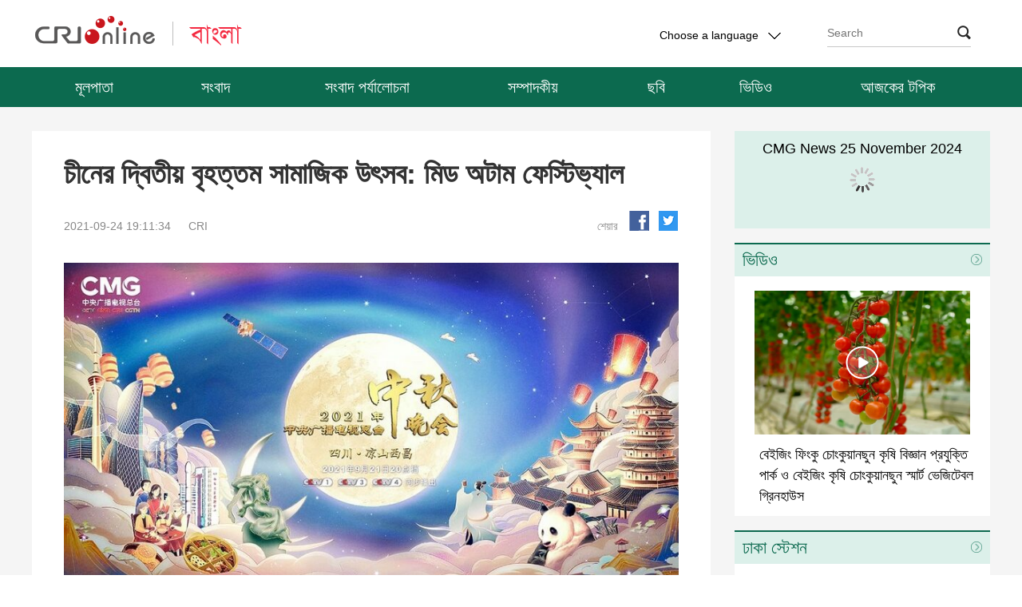

--- FILE ---
content_type: text/html
request_url: https://bengali.cri.cn/20210924/208b11d9-b2ef-b625-ae81-149bfec09c72.html
body_size: 10581
content:
<!DOCTYPE html>
<html>
<head>
<script src="//f2.cri.cn/M00/04/29/rBABDF9pneCAf5HnAAAAAAAAAAA8978737.jump-mobile.js"></script>
<meta charset="UTF-8" />
<meta name="keywords" content="" />
<meta name="description" content="                                                                                                                        " />
<title>চীনের দ্বিতীয় বৃহত্তম সামাজিক উৎসব: মিড অটাম ফেস্টিভ্যাল-China Radio International</title>
<link href="https://fonts.googleapis.com/css?family=Oswald|Roboto" rel="stylesheet" />
<link rel="stylesheet" href="//f2.cri.cn/M00/05/AB/rBABCl9pneCAU5aVAAAAAAAAAAA8549150.resetCSS.css" />
<link rel="stylesheet" href="//f2.cri.cn/M00/05/AB/rBABCl9pneCAU5aVAAAAAAAAAAA8549150.index.css" />
<link rel="stylesheet" href="//f2.cri.cn/M00/05/AB/rBABCl9pneCAU5aVAAAAAAAAAAA8549150.content.css" />
<link rel="stylesheet" href="//f2.cri.cn/M00/05/AB/rBABCl9pneCAU5aVAAAAAAAAAAA8549150.right-sidebar.css" />
<script src="//f2.cri.cn/M00/04/29/rBABDF9pneCAf5HnAAAAAAAAAAA8978737.jquery.js"></script>
</head>
<body>
<div class="header-wrap">
<div class="w1200">
<div class="nav-top">
<div class="logo fl">
<a href="/"></a>
</div>
<div class="change-box fr">
<div class="change-box fr" id="selected">
<div class="selected select fl">
<div>
<span>Choose a language</span>
<i></i>
</div>
<div class="select-item">
<a target="_blank" href="http://www.cri.cn/index.html?lang=zh-CN">Chinese Simplified</a>
<a target="_blank" href="http://big5.cri.cn/">Chinese Traditional</a>
<a target="_blank" href="http://albanian.cri.cn">Albanian</a>
<a target="_blank" href="http://arabic.cri.cn">Arabic</a>
<a target="_blank" href="http://belarusian.cri.cn/">Belarusian</a>
<a target="_blank" href="http://bengali.cri.cn">Bengali</a>
<a target="_blank" href="http://bulgarian.cri.cn">Bulgarian</a>
<a target="_blank" href="http://cambodian.cri.cn">Cambodian</a>
<a target="_blank" href="http://croatian.cri.cn">Croatian</a>
<a target="_blank" href="http://czech.cri.cn">Czech</a>
<a target="_blank" href="http://english.cri.cn">English</a>
<a target="_blank" href="http://esperanto.cri.cn">Esperanto</a>
<a target="_blank" href="http://filipino.cri.cn">Filipino</a>
<a target="_blank" href="http://french.cri.cn">French</a>
<a target="_blank" href="http://german.cri.cn">German</a>
<a target="_blank" href="http://greek.cri.cn/">Greek</a>
<a target="_blank" href="http://hausa.cri.cn">Hausa</a>
<a target="_blank" href="http://hebrew.cri.cn/">Hebrew</a>
<a target="_blank" href="http://hindi.cri.cn">Hindi</a>
<a target="_blank" href="http://hungarian.cri.cn">Hungarian</a>
<a target="_blank" href="http://indonesian.cri.cn">Indonesian</a>
<a target="_blank" href="http://italian.cri.cn">Italian</a>
<a target="_blank" href="http://japanese.cri.cn">Japanese</a>
<a target="_blank" href="http://korean.cri.cn">Korean</a>
<a target="_blank" href="http://laos.cri.cn">Laos</a>
<a target="_blank" href="http://malay.cri.cn">Malay</a>
<a target="_blank" href="http://mongol.cri.cn">Mongol</a>
<a target="_blank" href="http://myanmar.cri.cn">Myanmar</a>
<a target="_blank" href="http://nepal.cri.cn">Nepal</a>
<a target="_blank" href="http://persian.cri.cn">Persian</a>
<a target="_blank" href="http://polish.cri.cn">Polish</a>
<a target="_blank" href="http://portuguese.cri.cn">Portuguese</a>
<a target="_blank" href="http://pushtu.cri.cn">Pushtu</a>
<a target="_blank" href="http://romanian.cri.cn">Romanian</a>
<a target="_blank" href="http://russian.cri.cn">Russian</a>
<a target="_blank" href="http://serbian.cri.cn">Serbian</a>
<a target="_blank" href="http://sinhalese.cri.cn">Sinhalese</a>
<a target="_blank" href="http://espanol.cri.cn">Spanish</a>
<a target="_blank" href="http://swahili.cri.cn">Swahili</a>
<a target="_blank" href="http://tamil.cri.cn">Tamil</a>
<a target="_blank" href="http://thai.cri.cn">Thai</a>
<a target="_blank" href="http://turkish.cri.cn/">Turkish</a>
<a target="_blank" href="http://ukrainian.cri.cn">Ukrainian</a>
<a target="_blank" href="http://urdu.cri.cn">Urdu</a>
<a target="_blank" href="http://vietnamese.cri.cn">Vietnamese</a>
</div>
</div>
<style>
                            .search .search-input{
                                width: 10px;
                                height: 25px;
                                background-color: rgba(0,0,0,0);
                                position: absolute;
                                cursor: pointer;
                                border: 0px;
                                right: 2px;
                                top: 3px;
                                z-index: 9;
                            }
                            .search i{
                                right:0px;
                                top:9px;
                                z-index: 1;
                            }
                        </style>
<form action="//www.google.com/search" method="get" target="_blank" style="margin:0;padding:0;">
<div class="search fr">
<input type="text" name="q" placeholder="Search" />
<input type="hidden" name="ie" value="UTF-8" />
<input type="hidden" name="sitesearch" value="bengali.cri.cn" class="searchValue" />
<input type="submit" value="" class="search-input" />
<i></i>
</div>
</form>
<div class="clear"></div>
</div>
</div>
<div class="clear"></div>
</div>
</div>
<div class="nav">
<ul>
<li style="width: 155px;">
<a href="/" target="_blank">মূলপাতা</a>
</li>
<li style="width: 150px;">
<a href="/news" target="_blank">সংবাদ</a>
</li>
<li style="width: 230px;">
<a href="/currentevents" target="_blank">সংবাদ পর্যালোচনা</a>
</li>
<li style="width: 185px;">
<a href="/comment" target="_blank">সম্পাদকীয়</a>
</li>
<li style="width: 124px;">
<a href="/photo" target="_blank">ছবি</a>
</li>
<li style="width: 125px;">
<a href="/video" target="_blank">ভিডিও</a>
</li>
<li style="width: 230px;">
<a href="/topic" target="_blank">আজকের টপিক</a>
</li>
<div class="clear"></div>
</ul>
</div>
</div>
<script src="//f2.cri.cn/M00/04/29/rBABDF9pneCAf5HnAAAAAAAAAAA8978737.nav.js"></script>
<div class="content-wrap">
<div class="w1200">
<div class="w850 fl">
<div class="text-box">
<div class="list-title" id="atitle">চীনের দ্বিতীয় বৃহত্তম সামাজিক উৎসব: মিড অটাম ফেস্টিভ্যাল</div>
<div class="list-brief">
<div class="apublish-time fl">2021-09-24 19:11:34</div>
<div id="asource" class="asource fl"><a href="" target="_blank" rel="nofollow">CRI</a></div>
<div class="fr share">
<div class="bdsharebuttonbox">
<span class="fl">শেয়ার</span>
<a href="#" class="bds_fbook" id="fb" data-cmd="fbook" title="Facebook"></a>
<a href="#" class="bds_twi" id="tw" data-cmd="twi" title="Twitter"></a>
</div>
<script>
                                window._bd_share_config = {
                                    "common": {
                                        "bdSnsKey": {},
                                        "bdText": "",
                                        "bdMini": "2",
                                        "bdMiniList": false,
                                        "bdPic": "",
                                        "bdStyle": "0",
                                        "bdSize": "32"
                                    },
                                    "share": {
                                        "bdSize": 16
                                    }
                                };
                                with(document) 0[(getElementsByTagName('head')[0] || body).appendChild(createElement('script')).src =
                                    'http://bdimg.share.baidu.com/static/api/js/share.js?v=89860593.js?cdnversion=' + ~(-new Date() / 36e5)];
                            </script>
</div>
<div class="clear"></div>
</div>
<div class="list-abody abody" id="abody" pageData=''>
<p><img src="//p2.cri.cn/M00/3A/80/rBABCmFNslKAeqqkAAAAAAAAAAA736.1099x618.850x478.jpg" width="850" height="478" alt="চীনের দ্বিতীয় বৃহত্তম সামাজিক উৎসব: মিড অটাম ফেস্টিভ্যাল_fororder_a2" title="চীনের দ্বিতীয় বৃহত্তম সামাজিক উৎসব: মিড অটাম ফেস্টিভ্যাল" usemap=""/></p>
<p>
<audio width="250" height="50"" src="//a3.cri.cn/M00/00/F4/rBABDWFNsmOAPk0IAAhRdRFcRQg034.mp3" title="চীনের দ্বিতীয় বৃহত্তম সামাজিক উৎসব: মিড অটাম ফেস্টিভ্যাল"  controlslist="nodownload" controls>
            <object width="250"" height="50" type="application/x-shockwave-flash" data="/media-player/flashme.swf">
<param name="movie" value="/media-player/flashme.swf" />
<param name="flashvars" value="controls=true&file=//a3.cri.cn/M00/00/F4/rBABDWFNsmOAPk0IAAhRdRFcRQg034.mp3&isvideo=false&" />
<param name="allowScriptAccess" value="sameDomain" />
<parem name="play" value="true" />
<param name="menu" value="true" />
<param name="allowFullScreen" value="true" />
</object>
</audio>
</p>
<p>চীনের অন্যতম প্রধান উৎসব হলো মধ্য শরৎ উৎসব বা মিড অটাম ফেস্টিভাল। এটি শরৎকালীন বা হেমন্তকালীন প্রধান উৎসব। এর সঙ্গে জড়িয়ে আছে সুপ্রাচীন চন্দ্রদেবীর আরাধনা এবং ফসল তোলার রীতি রেওয়াজ। এই উৎসব হয় চীনের চান্দ্র-পঞ্জিকা বা লুনার ক্যালেন্ডার অনুযায়ী অষ্টম চান্দ্র মাসের ১৫তম দিনে বা ভরা পূর্ণিমার রাতে। চলতি সেপ্টেম্বর মাসের ২১ তারিখে ছিল এই উৎসব।</p>
<p>মধ্য শরৎ উৎসবের চীনা নাম হলো চোং ছিউ চিয়ে। এই উৎসবকে ঘিরে রয়েছে চন্দ্রদেবী ছ্যাং ইকে নিয়ে চমৎকার একটি মিথ।</p>
<p>অনেক অনেক বছর আগে আকাশে উঠেছিল দশটি সূর্য। সেই দশ সূর্যের তাপে মানুষের জীবন হয়ে পড়লো অতিষ্ঠ। সূর্যের তাপে পুড়ে গেল ক্ষেতের ফসল, শুকিয়ে গেল নদীর জল। তখন মানুষকে দুর্দশা থেকে বাঁচাতে এগিয়ে এলেন বীর তীরন্দাজ হোও ই।</p>
<p>&nbsp;</p>
<p>তিনি তীর ধনুক দিয়ে নয়টি সূর্যকে কুপোকাত করলেন। পৃথিবীর জন্য একটি যথেষ্ট বলে রয়ে গেল একটিমাত্র সূর্য। হোওইর এই বীরত্বে মুগ্ধ হয়ে দেবতারা হোওইকে দিলেন এক বোতল অমৃত। এই অমৃত খেলে তিনি অমর হবেন এবং দেবতায় পরিণত হয়ে অমৃতলোকে চলে যাবেন।</p>
<p>হোওই যদিও অমরত্ব চাইতেন কিন্তু তিনি তার স্ত্রী ছ্যাংইকে খুব বেশি ভালোবাসতেন। অমর হওয়ার চেয়ে স্ত্রীর সঙ্গে মর্ত্যলোকে বাস করাটাই তার বেশি কাম্য ছিল। তাই তিনি বোতলটি ঘরে এনে রেখে দিলেন।</p>
<p>এদিকে ফাং মাং নামে হোওইর এক লোভী শিষ্য ছিল। একদিন হোওই যখন বাইরে গেছেন তখন ফাং মাং সেই অমৃত চুরি করে খাওয়ার চেষ্টা করে। ফাং মাংয়ের মতো খারাপ লোক যেন অমর হতে না পারে তাই ছ্যাংই দ্রুত অমৃত পান করে ফেলেন। তার শরীর হালকা হয়ে যেতে থাকে এবং তিনি চাঁদে পৌঁছে যান। সেখানেই বাস করতে থাকেন তিনি। তিনি পরিণত হন চাঁদের দেবীতে। বিরহকাতর হোওই তাকে স্মরণ করে চাঁদের উদ্দেশ্যে প্রার্থনা করেন এবং চাঁদের প্রতি নানা রকম নৈবেদ্য উৎসর্গ করেন। চীনের মানুষ মনে করে মধ্য শরৎ উৎসবের রাতে পূর্ণিমার চাঁদে ছ্যাংইর ছায়া দেখা যায়।</p>
<p>সে রাতেই একমাত্র ছ্যাং ইর সঙ্গে মিলিত হতে পারেন হোওই।</p>
<p>এই কাহিনীর বিপরীত আরেকটি কাহিনীও আছে। সেখানে বলা হয় হোওই যখন বীর হিসেবে খ্যাতি পান তখন তাকে রাজা বানানো হয়। কিন্তু কালক্রমে তিনি হয়ে ওঠেন স্বৈরাচারী ও অত্যাচারী। ছ্যাং ই মনে করেন, এই অত্যাচারী রাজা যদি অমর হয়ে যায় তাহলে জনগণের দুর্দশার শেষ থাকবে না। তাই স্বামী যেন অমর হতে না পারে সে জন্য ছ্যাং ই নিজেই অমৃত পান করেন।</p>
<p>হোওই রাগের বশে স্ত্রীকে মারতে চান। কিন্তু তার আগেই ছ্যাং ই পৌঁছে যান চাঁদে। রাগ ও হতাশায় মৃত্যুবরণ করেন হোওই। আর জনগণ ছ্যাংইর এই মঙ্গলময় কাজে প্রীত হয়ে তার উদ্দেশ্যে পূজা ও অর্ঘ্য দান করে, প্রার্থনা করে যেন ছ্যাংই তাদের আশীর্বাদ দেন।</p>
<p>মধ্য শরৎ উৎসবের রাতে পূর্ণিমার চাঁদ যখন হয়ে ওঠে বছরের সবচেয়ে ঝলমলে- তখন চীনের ছেলেমেয়েরা চন্দ্রদেবী ছ্যাং ইকে দেখতে পায় চাঁদের বুকে।</p>
<p>-শান্তা মারিয়া</p>
<p>&nbsp;</p>
</div>
<div class="page-nav"></div>
<div class="h100"></div>
</div>
</div>
<div class="w320 fr">
<div class="right-content fr">
<link rel="stylesheet" type="text/css" href="//rcrires.cri.cn/photoAlbum/cri/templet/common/DEPA1638416366683449/mdtitlestyle.css" rel="stylesheet">
<script type="text/javascript" src="//rcrires.cri.cn/player/common/h5/js/createSmartPlayer1.0.0.js"></script>
<link rel="stylesheet" type="text/css" href="//rcrires.cri.cn/player/common/h5/css/video-js7.4.1.css" rel="stylesheet">
<link rel="stylesheet" type="text/css" href="//rcrires.cri.cn/player/common/h5/css/cri.complayer.css" rel="stylesheet">
<style type="text/css">
/*自定义播放器的进度条的圆型标*/		
    /* #audio-player-right .video-js .vjs-play-progress:before{display:block;content:"";background:url(//p1crires.cri.cn/photoAlbum/cri/templet/common/DEPA1638416366683449/rBABC19pneCAEiT2AAAAAAAAAAA4039760.bas_03.png) no-repeat left; width: 14px;height: 20px; position: absolute;z-index: 99; background-position-x: -3px;cursor: pointer;top: -7px;right: -1em;} */
	 .jp-title{
      text-align: center;
      padding-top: 10px;
      height: 26px;
      line-height: 25px;
      overflow: hidden;
	 position: absolute;
    z-index: 99;
    width: 100%;
    }
	#audio-player-right{width:320px;}
	.radio-wrap{position: relative;}
	#audio-player-right .video-js .vjs-button{height:130% !important;}
	.video-js .vjs-progress-control:hover .vjs-progress-holder{font-size: inherit !important;}
	/*让播放按钮居中对齐*/
    #audio-player-right .video-js .vjs-control-bar{
      display:flex;
      justify-content: center;
    }
   #audio-player-right .vjs-control-bar>button:nth-child(1){
		 margin-left:148px !important;
	}
	.audio-box .video-js .vjs-audio-title .audio-title{display: none;}
</style>
<div class="radio-wrap" data-spm="EXBXYcc4Bgrv">
<div class="jp-title">CMG News 25 November 2024</div>
<div class="radio-box" id="audio-player-right">
</div>
</div>
<div class="vspace" style="height: 18px;"></div>
<script>



var mylist = [{ swappedId: '' },{ swappedId: '' },{ swappedId: '' },{ swappedId: '203c0794af22477081e6dbd8885bc4ac' },{ swappedId: '6ec4e6a445284e338f40640a4ce17d1b' },{ swappedId: '47f923aa334c4b8fa1508f34402102eb' },{ swappedId: 'b99a4bbd07c84e3f8a22409fc11af1d5' },{ swappedId: 'a282211cf0374ec29dc27989adc6cb84' },{ swappedId: '7fbd8bdbbfcc4e9da70c3c86a4833575' },{ swappedId: '44ca2561c9c04db381030e14266db7a1' },{ swappedId: 'c57b3f08f3174f3aabfbb7b7f9e0016c' },{ swappedId: '4e8be77a36aa4b82a7e30d1d8245ba1d' },{ swappedId: '278d68d4439a41e086dc0602d56106fc' },{ swappedId: 'b79ad9fc5e1746e68db06ff2679f7a7f' },{ swappedId: '6329c07bafdd4459a6f25342a515c138' },{ swappedId: '' },{ swappedId: 'fcb6618384d347a9aefa0a4d4698a587' },{ swappedId: '0cfda9e69ac346688ec958234a5e7a5c' },{ swappedId: '805c0f138561426db2e028251e6a000f' },{ swappedId: '7c271e3c6dbb43d6a987c9569ed96a65' },{ swappedId: '71db3d5f75884dd897839da17e51e31e' },{ swappedId: '8f27fa4ec41947909f2b24a5d6160f10' },{ swappedId: 'e9f1fb577c9d44bda9c923d8b608883c' },{ swappedId: 'f48afc10ba1340038a0e1220dae8ba41' },{ swappedId: '0a661c6349c2421088347fdb0eeedbea' },{ swappedId: '2c835d979b2e461eb90fc98c72d00493' },{ swappedId: 'dad313b1c4ac4c9787cdbaaedee75c88' },{ swappedId: '2f34a5a0144e4c3f9f035a34d2b958ad' },{ swappedId: '11d3d61cb215408894dace24d9effea9' },{ swappedId: 'baf748feedb249f6b6d3d046b6e40795' },{ swappedId: '62c799d164cc407fb06e1256f86c4e5c' },{ swappedId: '4d2ce9eb75234d1da15d3a2145ea082d' },{ swappedId: '8c02266869f046d88766ee0babe628c6' },{ swappedId: '4d33ac2965714c2eb88b2c382cddd973' },{ swappedId: '0491ab93ab0142969f23794c3cd006bc' },{ swappedId: '0a2908d485704e24b90a1dd77fff77e6' },{ swappedId: '051eb3c3768d46d08269ff102882a76d' },{ swappedId: 'aa2f649d57ba4d5dabc7a1a7e7e3512e' },{ swappedId: 'e5de0836273143a7b14092d1646eee42' },{ swappedId: '61f4a13e109a47228e0fb222b6dddf10' },{ swappedId: 'd2e10db783e04ffb80aa4917965c7390' },{ swappedId: 'ec82d62fc17d4323a2cead58865615b6' },{ swappedId: '' },{ swappedId: '75d09deec5914143b8bed0609710b876' },{ swappedId: '4d050eca42b44e8692036e1413c03219' },{ swappedId: 'ddfe77a2d5374169a865aad39b94ed0d' },{ swappedId: '309e9176ccc246c6b0a6f558295efb9a' },{ swappedId: '3b24ba380c7a4c8b9f95cb170f414224' },{ swappedId: '3a23c33df5e04e2084929a96fef69110' },{ swappedId: '7dbb6db3812f4c7ca86ca2ab36d4d224' },{ swappedId: 'a8325d8d10404086bfbdd4856d1b40da' },{ swappedId: '499da0fc49164f14a873b25e527b6f77' },{ swappedId: 'b0c0bd9dd34f43c090ee55dc5899682b' },{ swappedId: '1e598a9002d24bfda0de0eb0e4dffe3c' },{ swappedId: 'b1158f9caa70498985965225c4f5d08f' },{ swappedId: 'e116f7aa670e44b593939055885900c7' },{ swappedId: '' },{ swappedId: '' },{ swappedId: '' },{ swappedId: '' },{ swappedId: '' },{ swappedId: '' },{ swappedId: '9b3dc1020ea3497581f3fe2689b77a54' },{ swappedId: '55d1ce004fe547bfaae2fbec3a195d5d' },{ swappedId: '774f0ad28cd04841bbd9311703d8a6c2' },{ swappedId: '4c2fac18718f4abf933c14166dc92001' },{ swappedId: 'eafb9e3f5a0a449787a27ea91441b4ba' },{ swappedId: 'ab54f70b5e5a4e2daefb3f5f099a73b6' },{ swappedId: 'd0d6ae860c4648b196b5fbaa35757c08' },{ swappedId: 'fc9cd1d95cc247b3b572ef8321c11123' },{ swappedId: 'ffb88e224a8e43be872cc69dc6ab0f7f' },{ swappedId: 'a9dc93af375c49b8aca4b36d9bae5b7c' },{ swappedId: '436bd1cf0bd342a79e3e288b5d4761b4' },{ swappedId: '10123acd823f4e31b9983ac904bc1611' },{ swappedId: 'a2df072a5ad74e0788cbd488851f35b4' },{ swappedId: '' },{ swappedId: '' },{ swappedId: '' },{ swappedId: '' },{ swappedId: '' },{ swappedId: '' },{ swappedId: '' },{ swappedId: 'c6bce38829de444ca0117f57f2f48939' },{ swappedId: 'baf7bc0518c346bfa7c55f9328023dea' },{ swappedId: '21a220d4484047eb97db9791f7a81399' },{ swappedId: '40b1d8bdf79a40759627785570fa1aea' },{ swappedId: 'a573a027dc3f4a8ea2caec1427fe9b3b' },{ swappedId: '2c4c3dbacb744d06b5ddc77b7fe3cf5d' },{ swappedId: '6e1d2fd0e96847418fb76ac03f73bb82' },{ swappedId: '2e04c2059ecb4cd4b2057101485f2596' },{ swappedId: '1b77f629355d4b8d98ce00923d31feb4' },{ swappedId: '37517f61897f4638b066352ee21825e5' },{ swappedId: 'a51ea7438e574a35b6428f2ec9585d2f' },{ swappedId: '' },{ swappedId: '' },{ swappedId: '' },{ swappedId: 'd3ea7ec3bc254359bcc6ed8da2621f66' },{ swappedId: '85af89a4058345799265b321d50137fd' },{ swappedId: '035c46e998b04c6ca85ce3a156a50d32' },{ swappedId: '9dfb5f5c7ee44a8495f67acfcd55453f' }];

function isMobile() {
        if (/AppleWebKit.*mobile/i.test(navigator.userAgent) || /Android/i.test(navigator.userAgent) || (/MIDP|SymbianOS|NOKIA|SAMSUNG|LG|NEC|TCL|Alcatel|BIRD|DBTEL|Dopod|PHILIPS|HAIER|LENOVO|MOT-|Nokia|SonyEricsson|SIE-|Amoi|ZTE/.test(navigator.userAgent))) {
            return true;
        } else {
            return false;
        }
    }
	//skinUrl="//p1crires.cri.cn/photoAlbum/cri/templet/common/DEPA1638416366683449";
      var playOption1 = {
        id: "audio-player-right",//播放器容器DIV的ID 必填
        width: 320,//音频宽度 选填
        height:122,//音频高度
        isConviva: false,//是否开启conviva埋码 已经废弃 
        isCntvdata: true,//是否开启大数据埋码 
        endedFunction: function () {
          //播放完毕，调用外部函数;	
        },
        vType: "audio",//音频播放器必传。
        isDirectUrl: false,//是否是音频地址，如果是 设置为true;如果需要通过接口获取，设置为false
        //url:'http://a3.cri.cn/M00/01/10/rBABDWGSU3CADeBpAlD-RCSrneQ578.mp3',//
        //url: 'https://sk.cri.cn/nhzs.m3u8',//mp3地址 
        //url: 'https://webapp.cctv.com/h5/cmstest/testAudio/mp3source/eyes.mp3',//mp3地址 
        //swappedId: '',// isDirectUrl设置为false 需要取swappedId 即guid如果没有就走文件地址的方式播放，guid的优先级最高
        isLive: false,//是否直播点播 默认是false
        isAutoPlay: false,//是否自动播放
        audioType: '',//音频格式
        //buriedCodeTitle: '',//埋码必填 设置埋码标题,url播放时必传，guid可不传 从接口里读取
        //如果audio_list有值，则默认播放audio_list的第一个 
        //如果audio_list没值就播放mp3.
        preBtnClickedFn: function (opt) {
        //传出切换的上一个url和name 用于更换非标准样式下的标题等
        console.log(opt);
        document.querySelector('.jp-title').innerHTML=opt.name
      },
      nextBtnClickedFn: function (opt) {
        //传出切换的下一个url和name 用于更换非标准样式下的标题等
        console.log(opt)
        document.querySelector('.jp-title').innerHTML = opt.name
      },
        audioSetting: {//设置音频的具体配置 非必填。
		 audio_list: mylist,//音频播放数组
                // //如果audio_list有值，则默认播放audio_list的第一个 
				
                 //audio_box_display: true,//是否显示整个音频播放控制
                 //audio_background: '#dcf0ea',//设置背景色
				
				 
				 audio_previous_next_display: true,//显示不显示上一个下一个
				 
				 audio_previous_btn_default: 'background: url(//p1crires.cri.cn/photoAlbum/cri/templet/common/DEPA1638416366683449/rBABC19pneCAEiT2AAAAAAAAAAA4039760.play-pre_03.png) no-repeat;',//上一个按钮默认图标
                 audio_previous_btn_highlight: 'background: url(//p1crires.cri.cn/photoAlbum/cri/templet/common/DEPA1638416366683449/rBABC19pneCAEiT2AAAAAAAAAAA4039760.play-pre_03.png) no-repeat;',//上一个按钮高亮图标
                 audio_next_btn_default: 'background: url(//p1crires.cri.cn/photoAlbum/cri/templet/common/DEPA1638416366683449/rBABC19pneCAEiT2AAAAAAAAAAA4039760.play-next_03.png)no-repeat;',//下一个按钮默认图标
				 audio_next_btn_highlight: 'background: url(//p1crires.cri.cn/photoAlbum/cri/templet/common/DEPA1638416366683449/rBABC19pneCAEiT2AAAAAAAAAAA4039760.play-next_03.png)no-repeat;',////下一个按钮高亮图标
				 audio_time_display:false,//时间是否显示
				 audio_background: '#dcf0ea',//设置背景色
                 audio_play_btn_default: 'background: url(//p1crires.cri.cn/photoAlbum/cri/templet/common/DEPA1638416366683449/rBABC19pneCAEiT2AAAAAAAAAAA4039760.play-btn_03.png) no-repeat center;',//设置播放按钮
				 
                 audio_play_btn_highlight: 'background: url(//p1crires.cri.cn/photoAlbum/cri/templet/common/DEPA1638416366683449/rBABC19pneCAEiT2AAAAAAAAAAA4039760.play-btn_03.png) no-repeat center;',//设置高亮播放按钮
                 audio_pause_btn_default: 'background: url(//p1crires.cri.cn/photoAlbum/cri/templet/common/DEPA1638416366683449/rBABC19pneCAEiT2AAAAAAAAAAA4039760.pause-btn_03.png) no-repeat center;',//设置暂停按钮
                 audio_pause_btn_highlight: 'background: url(//p1crires.cri.cn/photoAlbum/cri/templet/common/DEPA1638416366683449/rBABC19pneCAEiT2AAAAAAAAAAA4039760.pause-btn_03.png) no-repeat center;',//设置高亮暂停按钮  
                  audio_title_display: false,//是否显示标题
				  audio_title_change: '20211213news',//更改标题
               audio_title_color: '#001',//标题颜色
		       audio_download_btn_display: false,//是否显示下载按钮
				 audio_process_height: '5px',
				//audio_process_border_radius: '20px',
				audio_process_background_color: '#c8c8c8',//进度条底色
				//audio_process_advanced_color: 'rgba(255,255,255,0.3)',//进度条前进色
				audio_process_highlight_color: '#0c6a4f',//进度条高亮色
				process_sliderBar:{
				bar: "circle",//进度条圆点指针
				bar_img: "background:url(//p1crires.cri.cn/photoAlbum/cri/templet/common/DEPA1638416366683449/rBABC19pneCAEiT2AAAAAAAAAAA4039760.bas_03.png) no-repeat left;width: 14px;height: 20px;position: absolute; z-index: 99;background-position-x: -3px;cursor:pointer;top: -7px;",

				 // bar: "circle",//进度条圆点指针
				  //bar_img: 'background:url(//p1crires.cri.cn/photoAlbum/cri/templet/common/DEPA1638416366683449/rBABC19pneCAEiT2AAAAAAAAAAA4039760.bas_03.png) no-repeat left;',//圆点icon
				  //advanced_segment_display: true,       //是否隐藏进度条缓冲色
        }
                
          
        }
      }
      var audioPlayer1;

		createPlayer1();
        function createPlayer1() {
            if (isMobile()) {
                //如果是移动端 就走移动端的宽度; 
                 var width = (window.innerWidth > 0) ? window.innerWidth : screen.width;
                 playOption1.width = width;
                audioPlayer1 = new CreateSmartPlayer(playOption1);
                
            } else {
				
                audioPlayer1 = new CreateSmartPlayer(playOption1); //创建第一个音频

            }
        }
    	
</script><div class="md ELMTL73KLUzmZd3PePI8eOXq211203" data-spm="EL73KLUzmZd3" style="background: #fff;">
<div class="md_hdc"><b></b></div>
<div class="md_hd">
<a href="https://bengali.cri.cn/video_list/index.shtml" target="_blank"><span class="mh_title">ভিডিও</span></a>
<span class="mh_option">
<a href="https://bengali.cri.cn/video_list/index.shtml" class="more_btn" target="_blank">
</a>
</span>
</div>
<div class="md_bd">
<ul class="video-wrap">
<li>
<div class="img-box">
<a href="https://bengali.cri.cn/2024/11/25/ARTIgu6VOh3YgZ10KXmBpCD9241125.shtml" target="_blank">
<img src="https://p2crires.cri.cn/photoworkspace/cri/2024/11/25/2024112510385738770.jpg" width="330" height="220" alt="বেইজিং ফিংকু চোংকুয়ানছুন কৃষি বিজ্ঞান প্রযুক্তি পার্ক ও বেইজিং কৃষি চোংকুয়ানছুন স্মার্ট ভেজিটেবল গ্রিনহাউস" title="বেইজিং ফিংকু চোংকুয়ানছুন কৃষি বিজ্ঞান প্রযুক্তি পার্ক ও বেইজিং কৃষি চোংকুয়ানছুন স্মার্ট ভেজিটেবল গ্রিনহাউস" usemap="">
<i class="play_btn"></i>
</a>
</div>
<div class="title-box">
<a href="https://bengali.cri.cn/2024/11/25/ARTIgu6VOh3YgZ10KXmBpCD9241125.shtml" target="_blank">
বেইজিং ফিংকু চোংকুয়ানছুন কৃষি বিজ্ঞান প্রযুক্তি পার্ক ও বেইজিং কৃষি চোংকুয়ানছুন স্মার্ট ভেজিটেবল গ্রিনহাউস
</a>
</div>
</li>
</ul>
<div style="clear:both;"></div>
</div>
<div class="md_ftc"><b></b></div>
</div>
<div class="vspace" style="height: 18px;"></div><div class="md ELMT7UtTHu3I7Ol2L1grYwdj211203" data-spm="E7UtTHu3I7Ol" style="background: #fff;">
<div class="md_hdc"><b></b></div>
<div class="md_hd">
<a href="//bengali.cri.cn/Dhakastation/index.shtml" target="_blank"><span class="mh_title">ঢাকা স্টেশন</span></a>
<span class="mh_option">
<a href="//bengali.cri.cn/Dhakastation/index.shtml" class="more_btn" target="_blank">
</a>
</span>
</div>
<div class="md_bd">
<ul class="ruiping-wrap">
<li>
<a href="https://bengali.cri.cn/2024/11/22/ARTIyHITZ4T4fzHeA3XdBQol241122.shtml" target="_blank">
মূল ভূখণ্ডের উন্নয়নের সুযোগ নিতে তাইওয়ানের ব্যবসায়ীদের আহ্বান
</a>
</li>
<li>
<a href="https://bengali.cri.cn/2024/11/22/ARTIxg4PG4YpjO8UMxAScf4N241122.shtml" target="_blank">
বৈদেশিক বাণিজ্য উন্নয়নে নীতি সমর্থন জোরদার করেছে চীন
</a>
</li>
<li>
<a href="https://bengali.cri.cn/2024/11/22/ARTI0SFOnilmMR6JXl3h31q2241122.shtml" target="_blank">
সিরিয়ায় হামলা বন্ধ করতে ইসরায়েলের প্রতি আহ্বান জানালো চীন
</a>
</li>
<li>
<a href="https://bengali.cri.cn/2024/11/22/ARTIGLhDEkDG4vdGY3ZlwkDM241122.shtml" target="_blank">
আর্থিক খাতকে আরও উন্মুক্ত করতে চীনের প্রতিশ্রুতির ওপর জোর দিলেন ভাইস প্রিমিয়ার হ্য লিফেং
</a>
</li>
<li>
<a href="https://bengali.cri.cn/2024/11/21/ARTIJYic25V2L8nvjEi7c74F241121.shtml" target="_blank">
গাজার মানুষের বেঁচে থাকার আশা ভেঙে দিয়েছে যুক্তরাষ্ট্র: চীনা দূত
</a>
</li>
</ul>
<div style="clear:both;"></div>
</div>
<div class="md_ftc"><b></b></div>
</div>
</div>
</div>
<div class="clear"></div>
</div>
</div>
<div class="footer-wrap">
<div class="w388">
<p>© China Radio International.CRI. All Rights Reserved.</p>
<p class="text">16A Shijingshan Road, Beijing, China. 100040</p>
</div>
</div>
<script>
var _hmt = _hmt || [];
(function() {
  var hm = document.createElement("script");
  hm.src = "https://hm.baidu.com/hm.js?d3830b92abe4aa4fd7c60835362c4e50";
  var s = document.getElementsByTagName("script")[0]; 
  s.parentNode.insertBefore(hm, s);
})();

 //百度统计audio radio
    $(function() {

        var myaudios = document.getElementsByTagName('audio');
        var myvideos = document.getElementsByTagName('video');
        for (var i = 0; i < myaudios.length; i++) {
            playerMonitorAudio(myaudios[i]);
        }
        for (var j = 0; j < myvideos.length; j++) {
            playerMonitor(myvideos[j]);
        }
        function playerMonitor(element) {
            element.addEventListener('play', myHandlerBaidu, false);
            element.addEventListener('pause', myHandlerBaidu, false);
        }
        function myHandlerBaidu(e) {
            var newTitle = e.target.title || '-'
            if(e.type=="play"){
                _hmt.push(['_trackEvent', 'video', 'play', newTitle]);
            }
            if(e.type=="pause"){
                _hmt.push(['_trackEvent', 'video', 'pause', newTitle]);
            } 
        }
        function playerMonitorAudio(element) {
            element.addEventListener('play', myHandlerBaiduAudio, false);
            element.addEventListener('pause', myHandlerBaiduAudio, false);
        }
        function myHandlerBaiduAudio(e) {
            var newTitle = e.target.title || '-'
            if(e.type=="play"){
                _hmt.push(['_trackEvent', 'audio', 'play', newTitle]);
            }
            if(e.type=="pause"){
                _hmt.push(['_trackEvent', 'audio', 'pause', newTitle]);
            } 
        }
          
    }) 
</script>
</body>
<script src="//f2.cri.cn/M00/04/29/rBABDF9pneCAf5HnAAAAAAAAAAA8978737.jq-jplayer.js"></script>
<script src="//f2.cri.cn/M00/04/29/rBABDF9pneCAf5HnAAAAAAAAAAA8978737.jp-playlist.js"></script>
<script id="entryJs" src="//f2.cri.cn/M00/04/29/rBABDF9pneCAf5HnAAAAAAAAAAA8978737.radio.js"></script>
<script src="//f2.cri.cn/M00/04/29/rBABDF9pneCAf5HnAAAAAAAAAAA8978737.articlePaging.js"></script>
</html>

--- FILE ---
content_type: text/css
request_url: https://f2.cri.cn/M00/05/AB/rBABCl9pneCAU5aVAAAAAAAAAAA8549150.index.css
body_size: 3293
content:
*{padding: 0;margin: 0;}
.fl{float:left;}
.fr{float: right;}
.clear{clear: both;}
.w1200{width: 1200px;margin:0 auto;}
.ph-body .w1200{background-color: #ffffff;z-index: 20;
position: relative;
}
a, a:link, a:visited, a:hover, a:active {
    text-decoration: none;color:#000;
}
a{display: block;}
img{display: block;}
.header-wrap{
    font-size: 14px;
    position: relative;
    z-index: 200;
    min-width: 1200px;
    background-color: #ffffff;
}
.header-wrap .logo a{
    display: inline-block;
    background: url(https://v2.cri.cn/M00/05/AA/rBABC19pneCAEiT2AAAAAAAAAAA4039760.logo_03.png) no-repeat center;
    width: 264px;
    height: 42px;
}
.nav-top{
    padding-top:17px;
    padding-bottom: 23px;
}
.nav-top input{
    height: 36px;
    width: 180px;
    line-height: 1.3;
    line-height: 38px;
    border: none;
    background-color: #fff;
    outline: 0;
    -webkit-appearance: none;
    transition: all .3s;
    -webkit-transition: all .3s;
    box-sizing: border-box;
    padding-left: 0px;
    padding-right: 30px;
    border-bottom: 1px solid #c7c7c7;
    -moz-transition: all .3s;
    -ms-transition: all .3s;
    -o-transition: all .3s;
}
.nav li{
    list-style: none;
    float:left;
    width:171.3px;
    height: 50px;
    line-height: 50px;
    color:#fff;
    text-align: center;
    box-sizing: border-box;
}

.nav .active{
    background-color: #c71a25;
}
.search{position: relative;top:6px;}
.search i{
    display: inline-block;
    background: url(https://v2.cri.cn/M00/05/AA/rBABC19pneCAEiT2AAAAAAAAAAA4039760.search_03.png) no-repeat center;
    width: 18px;
    height: 18px;
    position: absolute;
    right:0px;
    top:9px;
}
.selected i{
    display: inline-block;
    background: url(https://v2.cri.cn/M00/05/AA/rBABC19pneCAEiT2AAAAAAAAAAA4039760.select_03.png) no-repeat center;
    width: 16px;
    height: 8px;
    margin-left: 8px;
}
.selected {
    width: 164px;
    margin-top: 20px;
    cursor: pointer;
    position: relative;
}
.selected .selected-active{
    display: block;
}
.select-item{
    display: none;
    position: absolute;
    left: 0px;
    top: 24px;
    width: 164px;
    height: 300px;
    overflow: auto;
    background: #fff;
    z-index: 99999;
    border-radius: 2px 2px 5px 5px;
    box-shadow: 0 0 3px #ccc;
    text-align: left;
}
.header-wrap .select-item a{
    color: #333;
    padding:10px 0px 10px 10px;
    text-decoration: none;
    outline: none;
    font-size: 14px;
}
.header-wrap .select-item a:hover{
    color: #1A785D;
    background-color: #ccc;
}
.header-wrap .nav{height: 50px;
    background-color:#0c6a4f;
}
.header-wrap .change-box{
    width: 390px;
    padding-right: 12px;
}
.header-wrap ul{max-width: 1200px;margin:0 auto;}
/* .header-wrap .active{background-color: #f70e0e;} */
.header-wrap li:hover{background-color: #c71a25;}
.header-wrap a{
    font-size: 20px;
    color:#fff;
}
.header-wrap .nav .last{
    border-right: 1px solid #a00000;
}
.banner01{padding: 20px 0px 0px;}
.content-wrap{margin-top:24px;}
.slider-radio-wrap{
    width: 1200px;
    overflow: hidden;
}
.slideBoxzt,.slider-wrap {
    position:relative;
    float:left;
    width:700px;
    overflow:hidden;
}
.slideBoxzt .con{position:relative;width:100%;height:100%;overflow:hidden;}
.slideBoxzt .infinity{width:98000px;}
.slideBoxzt .pic{float:left;margin-top:0px;}
.slideBoxzt .pic li{float:left;position:relative;width:700px;overflow:hidden;}
.slideBoxzt .pic img{width:700px;height:466px;}
.slideBoxzt .pic .layer .title{text-align:left;padding:0px 15px;height:50px;line-height:50px;width:600px;overflow:hidden;text-overflow:ellipsis;white-space:nowrap;}
.slideBoxzt .pic .layer .title a{color:#fff;font-size:20px;font-family: "宋体","SimSun";}
.slideBoxzt .menu a{
    display:inline-block; 
    width:115px; 
    height: 6px; 
    background-color:#0c6a4f;
    margin-right:2px;
}
.slideBoxzt .menu{
    position: absolute;
    bottom:-2px;
    width: 710px;
    overflow: hidden;
    z-index: 9;
}
.slideBoxzt .menu a.current{background-color: red;height: 8px;}
.slideBoxzt .slide-title{
    position: absolute;
}
.radio-box{
    width:480px;
    height: 80px;
}
.radio-box .title{
    margin-left: 16px;
    width: 260px;
    height: 30px;
    line-height: 24px;
    overflow: hidden;
    margin-top: 30px;
    /* font-weight: 600; */
}
.radio-box .play{
    width:28px;
    height: 38px;
    background: url(https://v2.cri.cn/M00/05/AA/rBABC19pneCAEiT2AAAAAAAAAAA4039760.play-btn_03.png) no-repeat center;
    outline: 0;
}
.radio-box .pause{
    background: url(https://v2.cri.cn/M00/05/AA/rBABC19pneCAEiT2AAAAAAAAAAA4039760.pause-btn_03.png) no-repeat center;
    width:28px;
    height: 38px;
    outline: 0;
}
.radio-box .more{
    background: url(https://v2.cri.cn/M00/05/AA/rBABC19pneCAEiT2AAAAAAAAAAA4039760.audio-list_03.png) no-repeat center;
    width: 30px;
    height: 30px;
    margin:5px 24px 0px 0px;
}
.radio-box .more a{
    display: block;
    height: 30px;
    outline: 0;
}
.radio-box .title-btn{
    height: 75px;
    background-color: #dcf0ea;
}
.radio-box .btn-box{
    width: 114px;
    padding-top:20px;
}

.radio-box .jp-progress{
    width: 480px;
    height: 5px;
    background-color: #c8c8c8;
}
.radio-box .playBar{
    background-color: #0c6a4f;
    height: 5px;
}
.radio-box .jp-seek-bar{
    cursor: pointer;
}
.radio-box .jp-play-bas{
    background: url(https://v2.cri.cn/M00/05/AA/rBABC19pneCAEiT2AAAAAAAAAAA4039760.bas_03.png) no-repeat left;
    width: 14px;
    height: 20px;
    position: absolute;
    left: 0px;
    top:68px;
    z-index: 99;
    background-position-x: -3px;
    cursor: pointer;
}
.radio-box .control{
    position: relative;
}

.news-note-wrap li{
    width: 452px;
    margin-left: 15px;
}
li .line-bottom{
    display: block;
    background: url(https://v2.cri.cn/M00/05/AA/rBABC19pneCAEiT2AAAAAAAAAAA4039760.line_07.png) repeat-x;
    width: 316px;
    height: 2px;
    margin-left:10px;
}
.affairs-ruiping-topic-wrap span.line-bottom{
    display: block;
    background: url(https://v2.cri.cn/M00/05/AA/rBABC19pneCAEiT2AAAAAAAAAAA4039760.line_07.png) repeat-x;
    width: 316px;
    height: 2px;
    margin-left: 0px;
}

.news-note-wrap li a{
    font-size: 20px;
    color: #333333;
    padding:10px;
    line-height: 28px;
}
.news-note-wrap .news-0 a{
    font-size: 24px;
    line-height: 28px;
}
.news-note-wrap li a:hover{
    color:#1A785D;
}
.news-note-wrap .more{
    text-align: right;
    margin-top: 12px;
    line-height: 14px;
}

.affairs, .ruiping, .topic, 
.china-window, .culture, .music,
.ent, .life, .chinese{
    width: 340px;
    font-size: 18px;
    line-height: 22px;
}
.middle{
    margin:0px 20px;
}
.news-note-wrap .line-bottom{
    width:452px;
}
.affairs-ruiping-topic-wrap{
    margin-top: 22px;
}


.affairs-ruiping-topic-wrap .title,
.cw-culture-music-wrap .title,
.ent-life-chinese-wrap .title,
.photo-wrap .title,
.video-wrap .title,
.ruiping-wrap .title,
.special-wrap .title{
    background-color: #dcf0ea;
    height: 40px;
    border-top: 2px solid #0c6a4f;
    line-height: 40px;
    margin-bottom: 15px;
    font-size: 22px;
}
.cw-culture-music-wrap a:hover,
.affairs-ruiping-topic-wrap a:hover,
.photo-wrap a:hover,
.video-wrap a:hover,
/* .slide-title a:hover, */
.ent-life-chinese-wrap a:hover{
    color:#0c6a4f;
}
.affairs-ruiping-topic-wrap li a{
    display: inline-block;
    line-height: 24px;
    padding: 10px 0px 10px;
}
.affairs-ruiping-topic-wrap li{
    width: 316px;
    margin-left: 10px;
}
.title span{
    padding-left: 10px;
    display:block;
    float: left;
    color: #0c6a4f;
    font-weight: 500;
}
.title>a{
    display:block;
    width: 14px;
    height: 14px;
    background: url(https://v2.cri.cn/M00/05/AA/rBABC19pneCAEiT2AAAAAAAAAAA4039760.more_07.png) no-repeat center;
    float: right;
    background-size: 14px;
    margin-top: 14px;
    margin-right: 8px;
}
.cw-culture-music-wrap{
    margin-top:18px;
}
.img-text{
    margin-bottom: 14px;
    margin-left: 10px;
}
/* .img-text .img{
    width:150px;
    height: 100px;
    overflow: hidden;
} */
.img-text .text{
    width:166px;
    padding-left:8px;
    line-height: 24px;
}
.img-text .img a{
    margin-right: 7px;
}

.w1060{
    width: 1060px;
    float: left;
}
.cw-culture-music-wrap li
.ent-life-chinese-wrap li{
    padding-left: 10px;
}
.cw-culture-music-wrap li a,
.ent-life-chinese-wrap li a{
    line-height: 24px;
    padding: 10px;
}
.affairs-ruiping-topic-wrap li:last-child span{
    display: none;
}

.ent-life-chinese-wrap{
    margin-top: 20px;
}
.photo-wrap{
    margin-top:20px;
}
.video-wrap{
    margin-top: 40px;
}
.photo-wrap li,
.video-wrap li,
.special-wrap li{
    width:330px;
    margin: 0px 11px 0px 12px;
    float: left;
}
.photo-wrap .img-box,
.video-wrap .img-box,
.special-wrap .img-box{
    overflow: hidden;
    margin-bottom: 12px;
    position: relative;
}
.photo-wrap .title-box,
.video-wrap .title-box{
    line-height: 26px;
    font-size: 18px;
    width: 322px;
    margin: 0 auto;
}
.video-wrap .img-box:hover .video-play{
    display: block;
}
.video-play{
    display: none;
    position: absolute;
    bottom:12px;
    width: 96px;
    height: 32px;
    color: #fff;
    left:11px;
    background-color: #808080;
    border: 2px solid #ffffff;
    opacity: .8;
    border-radius:5px;
    -webkit-border-radius:5px;
    -moz-border-radius:5px;
    -ms-border-radius:5px;
    -o-border-radius:5px;
}
.video-play span{
    display: inline-block;
    position: absolute;
    top: 9px;
    left: 27px;
    font-size: 14px;
}
.video-play i{
    display: inline-block;
    background: url(https://v2.cri.cn/M00/05/AA/rBABC19pneCAEiT2AAAAAAAAAAA4039760.play-list_07.png) no-repeat center;
    width:14px;
    height: 16px;
    cursor: pointer;
    margin-left: 8px;
    margin-top: 8px;
}
.video-play span{
    display: inline-block;
}
.special-wrap li{
    margin-bottom: 38px;
}
.link-wrap{
    background-color: #f0f0f0;
    padding: 30px 0px 36px;
}
.link-wrap ul{
    width: 1050px;
    margin: 0 auto;
}
.link-wrap li{
    width: 200px;
    float: left;
    margin-left: 50px;
}
.link-wrap li img{
    border: 1px solid #4e4d4e;
}
.content-wrap,
.footer-wrap{
    min-width: 1200px;
}
.footer-wrap{
    height: 170px;
    background-color: #333333;
}
.w388{
    margin: 0 auto;
    /* width: 388px; */
    color: #ffffff;
    font-size: 14px;
    text-align: center;
    padding-top: 24px;
}
.footer-wrap p{
    padding-top:30px;
}

.share-box ul{
    width: 110px;
    height: 286px;
    margin-left: 10px;
    margin-top: -40px;
    background-color: #eaeaea;
}
.weather-box ul{
    width:110px;
    height: 295px;
    margin-left: 10px;
    margin-top: -37px;
    background-color: #eaeaea;
    text-align: center;
}
.rate-box ul{
    width:110px;
    height: 344px;
    margin-left: 10px;
    margin-top: -50px;
    background-color: #eaeaea;
}
.share-box .title{
    width: 110px;
    height: 40px;
    background: url(https://v2.cri.cn/M00/05/AA/rBABC19pneCAEiT2AAAAAAAAAAA4039760.share_03.png) no-repeat left;
    position: relative;
    color: #ffffff;
}
.weather-box .title{
    width: 110px;
    height: 37px;
    background: url(https://v2.cri.cn/M00/05/AA/rBABC19pneCAEiT2AAAAAAAAAAA4039760.weather_03.png) no-repeat left;
    position: relative;
    color: #ffffff;
}
.rate-box .title{
    width: 110px;
    height: 50px;
    background: url(https://v2.cri.cn/M00/05/AA/rBABC19pneCAEiT2AAAAAAAAAAA4039760.rate_03.png) no-repeat left;
    position: relative;
}
.share-box ul li.top-space,
.weather-box ul li.top-space,
.rate-box ul li.top-space{
    margin-bottom: 0px;
    height: 50px;
    width: 100%;
}
.weather-box,
.rate-box{
    margin-top: 50px;
}

.rate-box .CNY{
    padding-top: 50px;
}

.share-box ul li{
    width: 110px;
    margin-left: 30px;
    margin-bottom: 25px;
}
.share-box li .fb{
    width: 50px;
    height: 50px;
    background: url(https://v2.cri.cn/M00/05/AA/rBABC19pneCAEiT2AAAAAAAAAAA4039760.facebook_07.png) no-repeat;
    display: block;
}
.share-box li .tw{
    width: 50px;
    height: 50px;
    background: url(https://v2.cri.cn/M00/05/AA/rBABC19pneCAEiT2AAAAAAAAAAA4039760.titwer_07.png) no-repeat;
    display: block;
}
.share-box li .wx{
    width: 50px;
    height: 50px;
    background: url(https://v2.cri.cn/M00/05/AA/rBABC19pneCAEiT2AAAAAAAAAAA4039760.weixin_07.png) no-repeat;
    display: block;
}
.share-box .wx-box{
    position: relative;
}
.share-box .wx-box div{
    position: absolute;
    left: -194px;
    top: -46px;
    display: none;
}
.share-box .wx:hover .QRcode{
    display: block;
}
.share-box li .yt{
    width: 50px;
    height: 50px;
    background: url(https://v2.cri.cn/M00/05/AA/rBABC19pneCAEiT2AAAAAAAAAAA4039760.youtube_07.png) no-repeat;
    display: block;
}

.rate-box li{
    width: 80px;
    margin: 0 auto;
}
.rate-box li div{
    margin-top:20px;
}
.rate-box input{
    width: 80px;
    height: 20px;
    margin-top: 10px;
    line-height: 1.3;
    border: none;
    color: #95baaf;
    background-color: #eaeaea;
    outline: 0;
    -webkit-appearance: none;
    transition: all .3s;
    -webkit-transition: all .3s;
    box-sizing: border-box;
    padding-left: 0px;
    border-bottom: 1px solid #1a785d;
    -moz-transition: all .3s;
    -ms-transition: all .3s;
    -o-transition: all .3s;
}
.rate-box input::-webkit-input-placeholder{
    color: #95baaf;
    text-align: right;
}
.rate-box input:-moz-placeholder{
    color: #95baaf;
    text-align: right;
}
.rate-box input::-moz-placeholder{
    color: #95baaf;
    text-align: right;
}
.rate-box input:-ms-input-placeholder{
    color: #95baaf;
    text-align: right;
}
.right-content{
    margin-top: 22px;
}
.weather-box .city{
    height: 48px;
    font-size: 22px;
}
.pm2-5>div{
    margin-top: 20px;
    font-size: 20px;

}
.pm2-5 .value{
    display: inline-block;
    padding-top: 20px;
    color: #1A785D;
}
.weather-img img{
    width: 65px;
    /* height: 80px; */
    border-bottom: 1px solid #1A785D;
    display: inline-block;
}
.temper{
    color: #1A785D;
}
.news-note-wrap{
    margin-top: 10px;
}
.special-wrap{
    margin-top: 40px;
}

.slide-title{
    bottom: 22px;
    position: absolute;
    /* height: 65px; */
    width: 630px;
    line-height: 30px;
    overflow: hidden;
    z-index: 9;
}
.slide-title a{
    /* font-weight: 600; */
    font-size: 24px;
    line-height: 30px;
    margin-left: 24px;
    color: #ffffff;
    display: inline-block;
}

.temper .temp_min,
.temper .temp_max{
    background: url(https://v2.cri.cn/M00/05/AA/rBABC19pneCAEiT2AAAAAAAAAAA4039760.temp_03.png) no-repeat right top;
    display: inline-block;
    background-size: 7px;
}
.temp_min{width: 34px;}
.temp_max{width:27px;text-align: left;}

.EC-title{display: none;}


.jianbian{
    position: absolute;
    bottom: 0px;
    left: 0;
    background: url(https://v2.cri.cn/M00/05/AA/rBABC19pneCAEiT2AAAAAAAAAAA4039760.jianbian.png);
    background-position: left 75%;
    height: 170px;
    width: 100%;
    line-height: 70px;
    z-index: 1;
}


.affairs-ruiping-topic-wrap li:first-child a{
    padding-top: 0px;
}
.more-tips{
    font-size: 12px;
}
.more-tips .tip1{
    display: inline-block;
    width: 10px;
    height: 14px;
}
.more-tips .tip2{
    display: inline-block;
    width: 10px;
    height: 14px;
    margin-left: -4px;
}

.img-text{
    margin-top: 3px;
}
.footer-wrap .text{
    padding-top:26px;
}

.photo-list-content-wrap .title span {
    padding-left: 14px;
}

.share-box ul li.top-space{
    margin-bottom: 0px;
    height: 57px;
    width: 100%;
}

.news-note-wrap .more a:hover{
    color: #0c6a4f;
}

/*暂时*/
.link-wrap{display:none;}
.footer-wrap {
    margin-top: 100px;
}







--- FILE ---
content_type: text/css
request_url: https://f2.cri.cn/M00/05/AB/rBABCl9pneCAU5aVAAAAAAAAAAA8549150.content.css
body_size: 1054
content:
.content-wrap{
    padding-top: 30px;
    background: #f5f5f5;
}
.w850{
    width: 850px;
    background-color: #ffffff;
}
.w320{
    width: 320px;
}
#atitle{
    font-weight: bold;
    font-size: 36px;
    line-height: 48px;
    padding: 30px 0 22px;
    color: #333333;
}
.content-wrap .w1000{
    width: 1000px;
    margin: 0 auto;
}
.text-box{
    width: 770px;
    margin: 0 auto;
}
.list-brief{
    color: #888888;
    font-size: 14px;
    line-height: 38px;
    padding-bottom: 18px;
}
.list-brief a{
    display: inline-block;
    color: #888888;
}

.asource{
    margin-left: 22px;
}
.bdshare-button-style0-16 a, .bdshare-button-style0-16 .bds_more{
    padding-left: 0px!important;
}
#fb{
    width:25px;
    height: 25px;
    background: url(https://v2.cri.cn/M00/05/AA/rBABC19pneCAEiT2AAAAAAAAAAA4039760.fb-icon_03.png) no-repeat;
    margin:0px;
    padding-right: 8px;
}
#tw{
    width: 25px;
    height: 25px;
    background: url(https://v2.cri.cn/M00/05/AA/rBABC19pneCAEiT2AAAAAAAAAAA4039760.tw-icon_03.png) no-repeat;
    margin:0px;
}

.share span{
    display: inline-block;
    margin-right: 14px;
}
.abody{
    font-size: 18px;
    line-height: 1.5em;
    color: #333333;
}
.list-abody p {
    padding: 8px 0;
}
.h100{
    height: 100px;
}
.content-wrap {
    margin-top: 0px;
}
.w850 img,
.w850 video{
    max-width: 770px;
    height: auto;
}
.w850 audio{
    max-width: 770px;
}

.page-nav {float: left;font-size: 0;line-height: 0;text-align: center;width: 100%;padding: 75px 0 120px;}
.page-nav ul li {display: inline-block;*display: inline;font-size: 12px;line-height: 14px;margin: 0 6px 0px;border-radius:2px;}
.page-nav a {border: 1px solid #e8e8e8;display: inline-block;padding: 3px 7px;text-decoration: none;}
.page-nav a:hover {background: #000 none repeat scroll 0 0;border-color: #000;color: #fff!important;text-decoration: none;}
.page-nav .current a {background: #000 none repeat scroll 0 0;border-color: #000;color: #fff;font-weight: bold;}
.page-nav .total b {color: #900;letter-spacing: 1px;margin: 0 3px;}
.page-nav .total_Page,.page-nav .jump_Page {display: none;}
.page-nav .current a{color: #ffffff!important;}
.page-nav a{font-size: 15px;}

.play-pic {position: relative;/*margin:0 40px;*/text-align: center;display: block;}
.play-pic .play-box {display: none;}
.play-pic .arrow { position: absolute; top: 50%; left: 5px; width: 30px; height: 48px; margin-top: -24px; background: url(https://v2.cri.cn/M00/05/AA/rBABC19pneCAEiT2AAAAAAAAAAA4039760.arrow-2.png) 0 0 no-repeat; text-indent: -999px; white-space: nowrap; overflow: hidden; cursor: pointer; text-align: left;display: block;}
.ie6 .play-pic .arrow {display: none;}
.play-pic .prev {left: 10px;}
.play-pic .prev:hover { /*background-position: left bottom;*/ opacity:0.6;filter:alpha(opacity=60);}
.play-pic .next { left: auto; right:5px;right: 10px; background-position: right top; }
.play-pic .next:hover { /*background-position: right bottom;*/ opacity:0.6;filter:alpha(opacity=60);}
.play-pic img{display: block;max-width: 100%;height: auto;margin: 0 auto;}


--- FILE ---
content_type: text/css
request_url: https://f2.cri.cn/M00/05/AB/rBABCl9pneCAU5aVAAAAAAAAAAA8549150.right-sidebar.css
body_size: 867
content:

/* 右边栏 start */
.w320{
    width: 320px;
}
.photo-list-content-wrap .right-content,
.radio-box,
.radio-box .jp-progress{
    width: 320px;
}
body .right-content{
    margin-top: 0px;
}
.jp-type-playlist {
    height: 116px;
    background-color: #dcf0ea;
}
.radio-box .jp-play-bas {
    background: url(https://v2.cri.cn/M00/05/AA/rBABC19pneCAEiT2AAAAAAAAAAA4039760.bas_03.png) no-repeat left;
    width: 14px;
    height: 20px;
    position: absolute;
    left: 0px;
    top: 104px;
    z-index: 99;
    background-position-x: -3px;
    cursor: pointer;
}
.radio-box .title {
    width: 100%;
    text-align: center;
    margin: 0;
    padding-top: 20px;
    font-weight: 600;
}
.radio-box .jp-play{
    width:28px;
    height: 38px;
    background: url(https://v2.cri.cn/M00/05/AA/rBABC19pneCAEiT2AAAAAAAAAAA4039760.play-btn_03.png) no-repeat center;
    outline: 0;
}
.radio-box .jp-pause{
    background: url(https://v2.cri.cn/M00/05/AA/rBABC19pneCAEiT2AAAAAAAAAAA4039760.pause-btn_03.png) no-repeat center;
    width:28px;
    height: 38px;
    outline: 0;
}
.jp-previous{
    margin-top: 4px;
    width: 30px;
    height: 30px;
    background: url(https://v2.cri.cn/M00/05/AA/rBABC19pneCAEiT2AAAAAAAAAAA4039760.play-pre_03.png) no-repeat;
    outline: 0;
}
.jp-next{
    margin-top: 4px;
    width: 30px;
    height: 30px;
    background: url(https://v2.cri.cn/M00/05/AA/rBABC19pneCAEiT2AAAAAAAAAAA4039760.play-next_03.png) no-repeat;
    margin-right: 0px;
    outline: 0;
}
.btn-box .play-btn{
    width: 140px;
    margin-left: 90px;
    outline: 0;
}
.radio-box{
    height: 122px;
}
.jp-play,
.jp-pause{
    outline: 0;
    margin-left: 27px;
}
.jp-title {
    text-align: center;
    padding-top: 10px;
    height: 26px;
    line-height: 25px;
    overflow: hidden;
}
.jp-playlist{
    height: 0px;
    overflow: hidden;
}
.radio-box .btn-box{
    width: 100%;
    padding-top: 20px;
}
.video-wrap{
    margin-top: 18px;

}
body .video-wrap li{
    width: 270px;
    margin: 0 auto;
    float: none;
}
.video-wrap .title-box{
    width: 282px;
    margin-left: 6px;
    padding: 12px 0px;
    padding-top: 0px;
}
.video-wrap a:hover{
    color: #000000;
}
.img-box img{
    width: 270px;
    height: 180px;
    overflow: hidden;
}
.title-box{
    line-height: 28px;
}
.ruiping-wrap{
    margin-top: 22px;
    padding-bottom: 12px;
}
.ruiping-wrap .title{
    background-color: #dcf0ea;
    height: 40px;
    border-top: 2px solid #0c6a4f;
    line-height: 40px;
}
.ruiping-wrap li{
    padding:8px 0px;
    line-height: 26px;
    font-size: 18px;
    width: 282px;
    margin: 0 auto;
}
.right-content a:hover{
    text-decoration: underline;
}
.video-wrap,
.ruiping-wrap{
    background-color: #ffffff;
}
.line-bottom{
    display: none!important;
}

.ruiping-wrap li:first-child {
    padding: 8px 0px;
    line-height: 26px;
    font-size: 18px;
    width: 282px;
    margin: 0 auto;
    padding-top: 0px;
}

/* 右边栏 end */

--- FILE ---
content_type: application/javascript
request_url: https://p.data.cctv.com/eg.js
body_size: -5
content:
window.goldlog=(window.goldlog||{});goldlog.Etag="wS/0IVHq12wCAQORrtWxLIAT";goldlog.stag=2;

--- FILE ---
content_type: application/javascript
request_url: https://log.mmstat.com/eg.js
body_size: 81
content:
window.goldlog=(window.goldlog||{});goldlog.Etag="vy/0IS11LE0CAQORrtWjRr1S";goldlog.stag=2;

--- FILE ---
content_type: application/javascript
request_url: https://g.alicdn.com/alilog/??s/8.5.9/plugin/aplus_client.js,aplus_cplugin/0.4.6/toolkit.js,aplus_cplugin/0.4.6/monitor.js,s/8.5.9/aplus_std.js,s/8.5.9/plugin/aplus_spmact.js?v=20180820150612
body_size: 38700
content:
/*! 2018-08-23 17:53:14 v8.5.9 */
!function(e){function i(n){if(o[n])return o[n].exports;var r=o[n]={exports:{},id:n,loaded:!1};return e[n].call(r.exports,r,r.exports,i),r.loaded=!0,r.exports}var o={};return i.m=e,i.c=o,i.p="",i(0)}([function(e,i){"use strict";var o=window,n=document;!function(){var e=2,r="ali_analytics";if(o[r]&&o[r].ua&&e<=o[r].ua.version)return void(i.info=o[r].ua);var t,a,d,s,c,u,h,l,m,b,f,v,p,w,g,x,z,O=o.navigator,k=O.appVersion,T=O&&O.userAgent||"",y=function(e){var i=0;return parseFloat(e.replace(/\./g,function(){return 0===i++?".":""}))},_=function(e,i){var o,n;i[o="trident"]=.1,(n=e.match(/Trident\/([\d.]*)/))&&n[1]&&(i[o]=y(n[1])),i.core=o},N=function(e){var i,o;return(i=e.match(/MSIE ([^;]*)|Trident.*; rv(?:\s|:)?([0-9.]+)/))&&(o=i[1]||i[2])?y(o):0},P=function(e){return e||"other"},M=function(e){function i(){for(var i=[["Windows NT 5.1","winXP"],["Windows NT 6.1","win7"],["Windows NT 6.0","winVista"],["Windows NT 6.2","win8"],["Windows NT 10.0","win10"],["iPad","ios"],["iPhone;","ios"],["iPod","ios"],["Macintosh","mac"],["Android","android"],["Ubuntu","ubuntu"],["Linux","linux"],["Windows NT 5.2","win2003"],["Windows NT 5.0","win2000"],["Windows","winOther"],["rhino","rhino"]],o=0,n=i.length;o<n;++o)if(e.indexOf(i[o][0])!==-1)return i[o][1];return"other"}function r(e,i,n,r){var t,a=o.navigator.mimeTypes;try{for(t in a)if(a.hasOwnProperty(t)&&a[t][e]==i){if(void 0!==n&&r.test(a[t][n]))return!0;if(void 0===n)return!0}return!1}catch(e){return!1}}var t,a,d,s,c,u,h,l="",m=l,b=l,f=[6,9],v="{{version}}",p="<!--[if IE "+v+"]><s></s><![endif]-->",w=n&&n.createElement("div"),g=[],x={webkit:void 0,edge:void 0,trident:void 0,gecko:void 0,presto:void 0,chrome:void 0,safari:void 0,firefox:void 0,ie:void 0,ieMode:void 0,opera:void 0,mobile:void 0,core:void 0,shell:void 0,phantomjs:void 0,os:void 0,ipad:void 0,iphone:void 0,ipod:void 0,ios:void 0,android:void 0,nodejs:void 0,extraName:void 0,extraVersion:void 0};if(w&&w.getElementsByTagName&&(w.innerHTML=p.replace(v,""),g=w.getElementsByTagName("s")),g.length>0){for(_(e,x),s=f[0],c=f[1];s<=c;s++)if(w.innerHTML=p.replace(v,s),g.length>0){x[b="ie"]=s;break}!x.ie&&(d=N(e))&&(x[b="ie"]=d)}else((a=e.match(/AppleWebKit\/*\s*([\d.]*)/i))||(a=e.match(/Safari\/([\d.]*)/)))&&a[1]?(x[m="webkit"]=y(a[1]),(a=e.match(/OPR\/(\d+\.\d+)/))&&a[1]?x[b="opera"]=y(a[1]):(a=e.match(/Chrome\/([\d.]*)/))&&a[1]?x[b="chrome"]=y(a[1]):(a=e.match(/\/([\d.]*) Safari/))&&a[1]?x[b="safari"]=y(a[1]):x.safari=x.webkit,(a=e.match(/Edge\/([\d.]*)/))&&a[1]&&(m=b="edge",x[m]=y(a[1])),/ Mobile\//.test(e)&&e.match(/iPad|iPod|iPhone/)?(x.mobile="apple",a=e.match(/OS ([^\s]*)/),a&&a[1]&&(x.ios=y(a[1].replace("_","."))),t="ios",a=e.match(/iPad|iPod|iPhone/),a&&a[0]&&(x[a[0].toLowerCase()]=x.ios)):/ Android/i.test(e)?(/Mobile/.test(e)&&(t=x.mobile="android"),a=e.match(/Android ([^\s]*);/),a&&a[1]&&(x.android=y(a[1]))):(a=e.match(/NokiaN[^\/]*|Android \d\.\d|webOS\/\d\.\d/))&&(x.mobile=a[0].toLowerCase()),(a=e.match(/PhantomJS\/([^\s]*)/))&&a[1]&&(x.phantomjs=y(a[1]))):(a=e.match(/Presto\/([\d.]*)/))&&a[1]?(x[m="presto"]=y(a[1]),(a=e.match(/Opera\/([\d.]*)/))&&a[1]&&(x[b="opera"]=y(a[1]),(a=e.match(/Opera\/.* Version\/([\d.]*)/))&&a[1]&&(x[b]=y(a[1])),(a=e.match(/Opera Mini[^;]*/))&&a?x.mobile=a[0].toLowerCase():(a=e.match(/Opera Mobi[^;]*/))&&a&&(x.mobile=a[0]))):(d=N(e))?(x[b="ie"]=d,_(e,x)):(a=e.match(/Gecko/))&&(x[m="gecko"]=.1,(a=e.match(/rv:([\d.]*)/))&&a[1]&&(x[m]=y(a[1]),/Mobile|Tablet/.test(e)&&(x.mobile="firefox")),(a=e.match(/Firefox\/([\d.]*)/))&&a[1]&&(x[b="firefox"]=y(a[1])));t||(t=i());var z,O,T;if(!r("type","application/vnd.chromium.remoting-viewer")){z="scoped"in n.createElement("style"),T="v8Locale"in o;try{O=o.external||void 0}catch(e){}if(a=e.match(/360SE/))u="360";else if((a=e.match(/SE\s([\d.]*)/))||O&&"SEVersion"in O)u="sougou",h=y(a[1])||.1;else if((a=e.match(/Maxthon(?:\/)+([\d.]*)/))&&O){u="maxthon";try{h=y(O.max_version||a[1])}catch(e){h=.1}}else z&&T?u="360se":z||T||!/Gecko\)\s+Chrome/.test(k)||x.opera||x.edge||(u="360ee")}(a=e.match(/TencentTraveler\s([\d.]*)|QQBrowser\/([\d.]*)/))?(u="tt",h=y(a[2])||.1):(a=e.match(/LBBROWSER/))||O&&"LiebaoGetVersion"in O?u="liebao":(a=e.match(/TheWorld/))?(u="theworld",h=3):(a=e.match(/TaoBrowser\/([\d.]*)/))?(u="taobao",h=y(a[1])||.1):(a=e.match(/UCBrowser\/([\d.]*)/))&&(u="uc",h=y(a[1])||.1),x.os=t,x.core=x.core||m,x.shell=b,x.ieMode=x.ie&&n.documentMode||x.ie,x.extraName=u,x.extraVersion=h;var P=o.screen.width,M=o.screen.height;return x.resolution=P+"x"+M,x},S=function(e){function i(e){return Object.prototype.toString.call(e)}function o(e,o,n){if("[object Function]"==i(o)&&(o=o(n)),!o)return null;var r={name:e,version:""},t=i(o);if(o===!0)return r;if("[object String]"===t){if(n.indexOf(o)!==-1)return r}else if(o.exec){var a=o.exec(n);if(a)return a.length>=2&&a[1]?r.version=a[1].replace(/_/g,"."):r.version="",r}}var n={name:"other",version:""};e=(e||"").toLowerCase();for(var r=[["nokia",function(e){return e.indexOf("nokia ")!==-1?/\bnokia ([0-9]+)?/:/\bnokia([a-z0-9]+)?/}],["samsung",function(e){return e.indexOf("samsung")!==-1?/\bsamsung(?:[ \-](?:sgh|gt|sm))?-([a-z0-9]+)/:/\b(?:sgh|sch|gt|sm)-([a-z0-9]+)/}],["wp",function(e){return e.indexOf("windows phone ")!==-1||e.indexOf("xblwp")!==-1||e.indexOf("zunewp")!==-1||e.indexOf("windows ce")!==-1}],["pc","windows"],["ipad","ipad"],["ipod","ipod"],["iphone",/\biphone\b|\biph(\d)/],["mac","macintosh"],["mi",/\bmi[ \-]?([a-z0-9 ]+(?= build|\)))/],["hongmi",/\bhm[ \-]?([a-z0-9]+)/],["aliyun",/\baliyunos\b(?:[\-](\d+))?/],["meizu",function(e){return e.indexOf("meizu")>=0?/\bmeizu[\/ ]([a-z0-9]+)\b/:/\bm([0-9x]{1,3})\b/}],["nexus",/\bnexus ([0-9s.]+)/],["huawei",function(e){var i=/\bmediapad (.+?)(?= build\/huaweimediapad\b)/;return e.indexOf("huawei-huawei")!==-1?/\bhuawei\-huawei\-([a-z0-9\-]+)/:i.test(e)?i:/\bhuawei[ _\-]?([a-z0-9]+)/}],["lenovo",function(e){return e.indexOf("lenovo-lenovo")!==-1?/\blenovo\-lenovo[ \-]([a-z0-9]+)/:/\blenovo[ \-]?([a-z0-9]+)/}],["zte",function(e){return/\bzte\-[tu]/.test(e)?/\bzte-[tu][ _\-]?([a-su-z0-9\+]+)/:/\bzte[ _\-]?([a-su-z0-9\+]+)/}],["vivo",/\bvivo(?: ([a-z0-9]+))?/],["htc",function(e){return/\bhtc[a-z0-9 _\-]+(?= build\b)/.test(e)?/\bhtc[ _\-]?([a-z0-9 ]+(?= build))/:/\bhtc[ _\-]?([a-z0-9 ]+)/}],["oppo",/\boppo[_]([a-z0-9]+)/],["konka",/\bkonka[_\-]([a-z0-9]+)/],["sonyericsson",/\bmt([a-z0-9]+)/],["coolpad",/\bcoolpad[_ ]?([a-z0-9]+)/],["lg",/\blg[\-]([a-z0-9]+)/],["android",/\bandroid\b|\badr\b/],["blackberry",function(e){return e.indexOf("blackberry")>=0?/\bblackberry\s?(\d+)/:"bb10"}]],t=0;t<r.length;t++){var a=r[t][0],d=r[t][1],s=o(a,d,e);if(s){n=s;break}}return n},E=1;try{t=M(T),a=S(T),d=t.os,s=t.shell,c=t.core,u=t.resolution,h=t.extraName,l=t.extraVersion,m=a.name,b=a.version,v=d?d+(t[d]?t[d]:""):"",p=s?s+parseInt(t[s]):"",w=c,g=u,x=h?h+(l?parseInt(l):""):"",z=m+b}catch(e){}f={p:E,o:P(v),b:P(p),w:P(w),s:g,mx:x,ism:z},o[r]||(o[r]={}),o[r].ua||(o[r].ua={}),o.goldlog||(o.goldlog={}),i.info=o[r].ua=goldlog._aplus_client={version:e,ua_info:f}}()}]);/*! 2017-10-31 20:15:15 v0.2.4 */
!function(t){function e(o){if(n[o])return n[o].exports;var i=n[o]={exports:{},id:o,loaded:!1};return t[o].call(i.exports,i,i.exports,e),i.loaded=!0,i.exports}var n={};return e.m=t,e.c=n,e.p="",e(0)}([function(t,e,n){"use strict";!function(){var t=window.goldlog||(window.goldlog={});t._aplus_cplugin_utilkit||(t._aplus_cplugin_utilkit={status:"init"},n(1).init(t),t._aplus_cplugin_utilkit.status="complete")}()},function(t,e,n){"use strict";var o=n(2),i=n(4);e.init=function(t){t.setCookie=o.setCookie,t.getCookie=o.getCookie,t.on=i.on}},function(t,e,n){"use strict";var o=document,i=n(3),a=function(t){var e=new RegExp("(?:^|;)\\s*"+t+"=([^;]+)"),n=o.cookie.match(e);return n?n[1]:""};e.getCookie=a;var r=function(t,e,n){n||(n={});var i=new Date;return n.expires&&("number"==typeof n.expires||n.expires.toUTCString)?("number"==typeof n.expires?i.setTime(i.getTime()+24*n.expires*60*60*1e3):i=n.expires,e+="; expires="+i.toUTCString()):"session"!==n.expires&&(i.setTime(i.getTime()+63072e7),e+="; expires="+i.toUTCString()),e+="; path="+(n.path?n.path:"/"),e+="; domain="+n.domain,o.cookie=t+"="+e,a(t)};e.setCookie=function(t,e,n){try{if(n||(n={}),n.domain)r(t,e,n);else for(var o=i.getDomains(),a=0;a<o.length;)n.domain=o[a],r(t,e,n)?a=o.length:a++}catch(t){}}},function(t,e){"use strict";e.getDomains=function(){var t=[];try{for(var e=location.hostname,n=e.split("."),o=2;o<=n.length;)t.push(n.slice(n.length-o).join(".")),o++}catch(t){}return t}},function(t,e){"use strict";var n=window,o=document,i=!!o.attachEvent,a="attachEvent",r="addEventListener",c=i?a:r,u=function(t,e){var n=goldlog._$||{},o=n.meta_info||{},i=o.aplus_ctap||{};if(i&&"function"==typeof i.on)i.on(t,e);else{var a="ontouchend"in document.createElement("div"),r=a?"touchstart":"mousedown";s(t,r,e)}},s=function(t,e,o){return"tap"===e?void u(t,o):void t[c]((i?"on":"")+e,function(t){t=t||n.event;var e=t.target||t.srcElement;"function"==typeof o&&o(t,e)},!1)};e.on=s;var d=function(t){try{o.documentElement.doScroll("left")}catch(e){return void setTimeout(function(){d(t)},1)}t()},l=function(t){var e=0,n=function(){0===e&&t(),e++};"complete"===o.readyState&&n();var i;if(o.addEventListener)i=function(){o.removeEventListener("DOMContentLoaded",i,!1),n()},o.addEventListener("DOMContentLoaded",i,!1),window.addEventListener("load",n,!1);else if(o.attachEvent){i=function(){"complete"===o.readyState&&(o.detachEvent("onreadystatechange",i),n())},o.attachEvent("onreadystatechange",i),window.attachEvent("onload",n);var a=!1;try{a=null===window.frameElement}catch(t){}o.documentElement.doScroll&&a&&d(n)}};e.DOMReady=function(t){l(t)},e.onload=function(t){"complete"===o.readyState?t():s(n,"load",t)}}]);/*! 2017-12-19 12:10:24 v0.2.9 */
!function(o){function t(r){if(e[r])return e[r].exports;var a=e[r]={exports:{},id:r,loaded:!1};return o[r].call(a.exports,a,a.exports,t),a.loaded=!0,a.exports}var e={};return t.m=o,t.c=e,t.p="",t(0)}([function(o,t,e){"use strict";!function(){var o=window.goldlog||(window.goldlog={});o._aplus_cplugin_m||(o._aplus_cplugin_m=e(1).run())}()},function(o,t,e){"use strict";var r=e(2),a=e(3),n=e(4),s=navigator.sendBeacon?"post":"get";e(5).run(),t.run=function(){return{status:"complete",do_tracker_jserror:function(o){try{var t=new n({logkey:o?o.logkey:"",ratio:o&&"number"==typeof o.ratio&&o.ratio>0?o.ratio:r.jsErrorRecordRatio}),e=["Message: "+o.message,"Error object: "+o.error].join(" - "),c=goldlog.spm_ab||[],i=location.hostname+location.pathname;t.run({code:110,page:i,msg:"record_jserror_by"+s+"_"+o.message,spm_a:c[0],spm_b:c[1],c1:e,c2:o.filename,c3:location.protocol+"//"+i})}catch(o){a.logger({msg:o})}},do_tracker_lostpv:function(o){var t=!1;try{if(o&&o.page){var e=o.spm_ab?o.spm_ab.split("."):[],c="record_lostpv_by"+s+"_"+o.msg,i=new n({ratio:o.ratio||r.lostPvRecordRatio});i.run({code:102,page:o.page,msg:c,spm_a:e[0],spm_b:e[1],c1:o.duration,c2:o.page_url}),t=!0}}catch(o){a.logger({msg:o})}return t},do_tracker_obsolete_inter:function(o){var t=!1;try{if(o&&o.page){var e=o.spm_ab?o.spm_ab.split("."):[],c="record_obsolete interface be called by"+s,i=new n({ratio:o.ratio||r.obsoleteInterRecordRatio});i.run({code:109,page:o.page,msg:c,spm_a:e[0],spm_b:e[1],c1:o.interface_name,c2:o.interface_params}),t=!0}}catch(o){a.logger({msg:o})}return t},do_tracker_browser_support:function(o){var t=!1;try{if(o&&o.page){var e=o.spm_ab?o.spm_ab.split("."):[],c=new n({ratio:o.ratio||r.browserSupportRatio}),i=goldlog._aplus_client||{},g=i.ua_info||{};c.run({code:111,page:o.page,msg:o.msg+"_by"+s,spm_a:e[0],spm_b:e[1],c1:[g.o,g.b,g.w].join("_"),c2:o.etag||"",c3:o.cna||""}),t=!0}}catch(o){a.logger({msg:o})}return t}}}},function(o,t){"use strict";t.lostPvRecordRatio="0.01",t.obsoleteInterRecordRatio="0.01",t.jsErrorRecordRatio="0.01",t.browserSupportRatio="0.01",t.goldlogQueueRatio="0.01"},function(o,t){"use strict";var e=function(o){var t=o.level||"warn";window.console&&window.console[t]&&window.console[t](o.msg)};t.logger=e,t.assign=function(o,t){if("function"!=typeof Object.assign){var e=function(o){if(null===o)throw new TypeError("Cannot convert undefined or null to object");for(var t=Object(o),e=1;e<arguments.length;e++){var r=arguments[e];if(null!==r)for(var a in r)Object.prototype.hasOwnProperty.call(r,a)&&(t[a]=r[a])}return t};return e(o,t)}return Object.assign({},o,t)},t.makeCacheNum=function(){return Math.floor(268435456*Math.random()).toString(16)},t.obj2param=function(o){var t,e,r=[];for(t in o)o.hasOwnProperty(t)&&(e=""+o[t],r.push(t+"="+encodeURIComponent(e)));return r.join("&")}},function(o,t,e){var r=e(3),a={ratio:1,logkey:"fsp.1.1",gmkey:"",chksum:"H46747615"},n=function(o){o&&"object"==typeof o||(o=a),this.opts=o,this.opts.ratio=o.ratio||a.ratio,this.opts.logkey=o.logkey||a.logkey,this.opts.gmkey=o.gmkey||a.gmkey,this.opts.chksum=o.chksum||a.chksum},s=n.prototype;s.getRandom=function(){return Math.floor(100*Math.random())+1},s.run=function(o){var t,e,a={pid:"aplus",code:101,msg:"异常内容"},n="";try{var s=window.goldlog||{},c=s._$||{},i=c.meta_info||{},g=parseFloat(i["aplus-tracker-rate"]);if(t=this.opts||{},"number"==typeof g&&g+""!="NaN"||(g=t.ratio),e=this.getRandom(),e<=100*g){n="//gm.mmstat.com/"+t.logkey,o.rel=c.script_name+"@"+s.lver,o.type=o.code,o.uid=encodeURIComponent(s.getCookie("cna")),o=r.assign(a,o);var l=r.obj2param(o);s.tracker=s.send(n,{cache:r.makeCacheNum(),gokey:l,logtype:"2"},"POST")}}catch(o){r.logger({msg:"tracker.run() exec error: "+o})}},o.exports=n},function(o,t,e){"use strict";var r=e(6),a=function(o){var t=window.goldlog||{},e=t._$=t._$||{},r=t.spm_ab?t.spm_ab.join("."):"0.0",a=e.send_pv_count||0;if(a<1&&navigator&&navigator.sendBeacon){var n=window.goldlog_queue||(window.goldlog_queue=[]),s=location.hostname+location.pathname;n.push({action:["goldlog","_aplus_cplugin_m","do_tracker_lostpv"].join("."),arguments:[{page:s,page_url:location.protocol+"//"+s,duration:o,spm_ab:r,msg:"dom_state="+document.readyState}]})}};t.run=function(){var o=new Date;r.on(window,"beforeunload",function(){var t=new Date,e=t.getTime()-o.getTime();a(e)})}},function(o,t){"use strict";var e=window,r=document,a=!!r.attachEvent,n="attachEvent",s="addEventListener",c=a?n:s;t.getIframeUrl=function(o){var t,e="//g.alicdn.com";return t=goldlog&&"function"==typeof goldlog.getCdnPath?goldlog.getCdnPath()||e:e,(o||"https")+":"+t+"/alilog/aplus_cplugin/@@APLUS_CPLUGIN_VER/ls.html"},t.on=function(o,t,r){o[c]((a?"on":"")+t,function(o){o=o||e.event;var t=o.target||o.srcElement;"function"==typeof r&&r(o,t)},!1)},t.checkLs=function(){var o;try{window.localStorage&&(localStorage.setItem("test_log_cna","1"),"1"===localStorage.getItem("test_log_cna")&&(localStorage.removeItem("test_log_cna"),o=!0))}catch(t){o=!1}return o},t.tracker_iframe_status=function(o,t){var e=window.goldlog_queue||(window.goldlog_queue=[]),r=goldlog.spm_ab?goldlog.spm_ab.join("."):"",a="createIframe_"+t.status+"_id="+o;t.msg&&(a+="_"+t.msg),e.push({action:"goldlog._aplus_cplugin_m.do_tracker_browser_support",arguments:[{page:location.hostname+location.pathname,msg:a,browser_attr:navigator.userAgent,spm_ab:r,cna:t.duration||"",ratio:.01}]})},t.tracker_ls_failed=function(){var o=window.goldlog_queue||(window.goldlog_queue=[]),t=goldlog.spm_ab?goldlog.spm_ab.join("."):"";o.push({action:"goldlog._aplus_cplugin_m.do_tracker_browser_support",arguments:[{page:location.hostname+location.pathname,msg:"donot support localStorage",browser_attr:navigator.userAgent,spm_ab:t}]})},t.processMsgData=function(o){var t={};try{t="string"==typeof o?JSON.parse(o):o,t||(t={})}catch(o){t={}}return t},t.do_pub_fn=function(o,t){var e=window.goldlog_queue||(window.goldlog_queue=[]);e.push({action:"goldlog.aplus_pubsub.publish",arguments:[o,t]}),e.push({action:"goldlog.aplus_pubsub.cachePubs",arguments:[o,t]})}}]);/*! 2018-08-23 17:52:58 v8.5.9 */
!function(t){function e(o){if(n[o])return n[o].exports;var a=n[o]={exports:{},id:o,loaded:!1};return t[o].call(a.exports,a,a.exports,e),a.loaded=!0,a.exports}var n={};return e.m=t,e.c=n,e.p="",e(0)}([function(t,e,n){t.exports=n(1)},function(t,e,n){"use strict";!function(){var t=window,e=n(2),o=n(3),a=function(){n(86);var e=n(88),o=n(33);if(o.doPubMsg(["goldlogReady","running"]),document.getElementsByTagName("body").length){var r="g_tb_aplus_loaded";if(t[r])return;t[r]=1,n(100).initGoldlog(e)}else setTimeout(function(){a()},50)},r=function(n,o){try{var a=Math.floor(268435456*Math.random()).toString(16),r=t.location||{},i=["page="+encodeURIComponent(r.href),"info="+encodeURIComponent(n.message),"stack="+encodeURIComponent(n&&n.stack?n.stack:""),"filename=aplus_core","method="+o,"cache="+a].join("&"),s=r.protocol+"//gm.mmstat.com/mm.req.load?"+i;navigator&&navigator.sendBeacon?e.postData(s):e.sendImg(s)}catch(t){}};try{a()}catch(t){r(t,o.script_name+"@"+o.lver)}}()},function(t,e){"use strict";var n=window;e.sendImg=function(t,e){var o=new Image,a="_img_"+Math.random();n[a]=o;var r=function(){if(n[a])try{delete n[a]}catch(t){n[a]=void 0}};return o.onload=function(){r()},o.onerror=function(){r()},setTimeout(function(){window[a]&&(window[a].src="",r())},e||5e3),o.src=t,o=null,t},e.postData=function(t,e){for(var n in e)"cna"!==n&&(e[n]=encodeURIComponent(e[n]));return navigator.sendBeacon(t,JSON.stringify(e)),t}},function(t,e,n){"use strict";var o=n(4),a=n(5),r=n(6);e.APLUS_ENV="production",e.lver=a.lver,e.toUtVersion=a.toUtVersion,e.script_name=a.script_name,e.recordTypes=o.recordTypes,e.KEY=o.KEY,e.context=r.context,e.context_prepv=r.context_prepv,e.aplus_init=n(14).plugins_init,e.plugins_pv=n(31).plugins_pv,e.plugins_prepv=n(58).plugins_prepv,e.context_hjlj=n(59),e.plugins_hjlj=n(61).plugins_hjlj,e.beforeUnload=n(69),e.initLoad=n(71),e.spmException=n(77),e.goldlog_path=n(78),e.is_auto_pv="true",e.utilPvid=n(82),e.disablePvid="false",e.mustSpmE=!0,e.LS_CNA_KEY="APLUS_CNA"},function(t,e){"use strict";e.recordTypes={hjlj:"COMMON_HJLJ",uhjlj:"DATACLICK_HJLJ",pv:"PV",prepv:"PREPV"},e.KEY={NAME_STORAGE:{REFERRER:"wm_referrer",REFERRER_PV_ID:"refer_pv_id",LOST_PV_PAGE_DURATION:"lost_pv_page_duration",LOST_PV_PAGE_SPMAB:"lost_pv_page_spmab",LOST_PV_PAGE:"lost_pv_page",LOST_PV_PAGE_MSG:"lost_pv_page_msg"}}},function(t,e){"use strict";e.lver="8.5.9",e.toUtVersion="v20180823",e.script_name="aplus_std"},function(t,e,n){"use strict";e.context=n(7),e.context_prepv=n(13)},function(t,e,n){"use strict";function o(){return{compose:{maxTimeout:5500},etag:{egUrl:"//log.mmstat.com/eg.js",cna:i.getCookie("cna")}}}function a(){return r.assign(new s.initConfig,new o)}var r=n(8),i=n(10),s=n(12);t.exports=a},function(t,e,n){"use strict";function o(t,e){return"function"!=typeof Object.assign?function(t){if(null===t)throw new TypeError("Cannot convert undefined or null to object");for(var e=Object(t),n=1;n<arguments.length;n++){var o=arguments[n];if(null!==o)for(var a in o)Object.prototype.hasOwnProperty.call(o,a)&&(e[a]=o[a])}return e}(t,e):Object.assign({},t,e)}function a(t){return"function"==typeof t}function r(t){return"string"==typeof t}function i(t){return"undefined"==typeof t}function s(t,e){return t.indexOf(e)>-1}var u=window;e.assign=o,e.makeCacheNum=function(){return Math.floor(268435456*Math.random()).toString(16)},e.each=n(9),e.isStartWith=function(t,e){return 0===t.indexOf(e)},e.isEndWith=function(t,e){var n=t.length,o=e.length;return n>=o&&t.indexOf(e)==n-o},e.any=function(t,e){var n,o=t.length;for(n=0;n<o;n++)if(e(t[n]))return!0;return!1},e.isFunction=a,e.isArray=function(t){return Array.isArray?Array.isArray(t):/Array/.test(Object.prototype.toString.call(t))},e.isString=r,e.isNumber=function(t){return"number"==typeof t},e.isUnDefined=i,e.isContain=s;var c=function(t){var e,n=t.constructor===Array?[]:{};if("object"==typeof t){if(u.JSON&&u.JSON.parse)e=JSON.stringify(t),n=JSON.parse(e);else for(var o in t)n[o]="object"==typeof t[o]?c(t[o]):t[o];return n}};e.cloneObj=c,e.cloneDeep=c},function(t,e){"use strict";t.exports=function(t,e){var n,o=t.length;for(n=0;n<o;n++)e(t[n])}},function(t,e,n){"use strict";function o(t){var e=s.cookie.match(new RegExp("(?:^|;)\\s*"+t+"=([^;]+)"));return e?e[1]:""}function a(t,e,n){n||(n={});var a=new Date;return"session"===n.expires||(n.expires&&("number"==typeof n.expires||n.expires.toUTCString)?("number"==typeof n.expires?a.setTime(a.getTime()+24*n.expires*60*60*1e3):a=n.expires,e+="; expires="+a.toUTCString()):(a.setTime(a.getTime()+63072e7),e+="; expires="+a.toUTCString())),e+="; path="+(n.path?n.path:"/"),e+="; domain="+n.domain,s.cookie=t+"="+e,o(t)}function r(t,e,n){try{if(n||(n={}),n.domain)a(t,e,n);else for(var o=c.getDomains(),r=0;r<o.length;)n.domain=o[r],a(t,e,n)?r=o.length:r++}catch(t){}}function i(){var t={};return u.each(p,function(e){t[e]=o(e)}),t.cnaui=/\btanx\.com$/.test(l)?o("cnaui"):"",t}var s=document,u=n(8),c=n(11),l=location.hostname;e.getCookie=o,e.setCookie=r;var p=["tracknick","thw","cna"];e.getData=i,e.getHng=function(){return encodeURIComponent(o("hng")||"")}},function(t,e){"use strict";e.getDomains=function(){var t=[];try{for(var e=location.hostname,n=e.split("."),o=2;o<=n.length;)t.push(n.slice(n.length-o).join(".")),o++}catch(t){}return t}},function(t,e,n){"use strict";function o(t,e,n){var o=window.goldlog||{},s=o.getMetaInfo("aplus-ifr-pv")+""=="1";return e?r(t)?"yt":"m":n&&!s?a.isContain(t,"wrating.com")?"k":i(t)||"y":i(t)||"v"}var a=n(8),r=function(t){for(var e=["youku.com","soku.com","tudou.com","laifeng.com"],n=0;n<e.length;n++){var o=e[n];if(a.isContain(t,o))return!0}return!1},i=function(t){for(var e=[["scmp.com","sc"],["luxehomes.com.hk","sc"],["ays.com.hk","sc"],["cpjobs.com","sc"],["educationpost.com.hk","sc"],["cosmopolitan.com.hk","sc"],["elle.com.hk","sc"],["harpersbazaar.com.hk","sc"],["1688.com","6"],["youku.com","yt"],["soku.com","yt"],["tudou.com","yt"],["laifeng.com","yt"]],n=0;n<e.length;n++){var o=e[n];if(a.isContain(t,o[0]))return o[1]}return""};e.getBeaconSrc=o,e.initConfig=function(){return{compose:{},etag:{egUrl:"//log.mmstat.com/eg.js",cna:"",tag:"",stag:"",lstag:"-1",lscnastatus:""},can_to_sendpv:{flag:"NO"},userdata:{},what_to_sendpv:{pvdata:{},exparams:{}},what_to_pvhash:{hash:[]},what_to_sendpv_ut:{pvdataToUt:{}},what_to_sendpv_ut2:{isSuccess:!1,pvdataToUt:{}},when_to_sendpv:{aplusWaiting:""},where_to_sendpv:{url:"//log.mmstat.com/o.gif",urlRule:o},where_to_sendlog_ut:{aplusToUT:{},toUTName:"toUT"},hjlj:{what_to_hjlj:{logdata:{}},what_to_hjlj_ut:{logdataToUT:{}}},network:{connType:"UNKNOWN"},is_single:!1}}},function(t,e,n){"use strict";function o(){return{etag:{egUrl:"//log.mmstat.com/eg.js",cna:a.getCookie("cna"),tag:"",stag:""},compose:{},where_to_prepv:{url:"//log.mmstat.com/v.gif",urlRule:r.getBeaconSrc},userdata:{},what_to_prepv:{logdata:{}},what_to_hjlj_exinfo:{EXPARAMS_FLAG:"EXPARAMS",exinfo:[],exparams_key_names:["uidaplus","pc_i","pu_i"]},is_single:!1}}var a=n(10),r=n(12);t.exports=o},function(t,e,n){"use strict";e.plugins_init=[{name:"where_to_sendpv",enable:!0,path:n(15)},{name:"etag",enable:!0,path:n(28)},{name:"etag_sync",enable:!0,path:n(30)}]},function(t,e,n){"use strict";var o=n(16),a=n(23),r=n(24);t.exports=function(){return{init:function(t){this.options=t},getMetaInfo:function(){var t=a.getGoldlogVal("_$")||{},e=t.meta_info||r.getInfo();return e},getAplusMetaByKey:function(t){var e=this.getMetaInfo()||{};return e[t]},getGifPath:function(t,e){var n,r=a.getGoldlogVal("_$")||{};if("function"==typeof t)n=t(location.hostname,r.is_terminal,o.is_in_iframe)+".gif";else if(!n&&e){var i=e.match(/\/\w+\.gif/);i&&i.length>0&&(n=i[0])}return n||(n=r.is_terminal?"m.gif":"v.gif"),n},run:function(){var t=!!this.options.context.is_single;if(!t){var e=this.getAplusMetaByKey("aplus-rhost-v"),n=this.options.context.where_to_sendpv||{},a=n.url||"",r=this.getGifPath(n.urlRule,a),i=o.getPvUrl({metaName:"aplus-rhost-v",metaValue:e,gifPath:r,url:o.filterIntUrl(a)});n.url=i,this.options.context.where_to_sendpv=n}}}}},function(t,e,n){"use strict";function o(t){t=(t||"").split("#")[0].split("?")[0];var e=t.length,n=function(t){var e,n=t.length,o=0;for(e=0;e<n;e++)o=31*o+t.charCodeAt(e);return o};return e?n(e+"#"+t.charCodeAt(e-1)):-1}function a(t){for(var e=t.split("&"),n=0,o=e.length,a={};n<o;n++){var r=e[n],i=r.indexOf("="),s=r.substring(0,i),u=r.substring(i+1);a[s]=p.tryToDecodeURIComponent(u)}return a}function r(t){if("function"!=typeof t)throw new TypeError(t+" is not a function");return t}function i(t){var e,n,o,a=[],r=t.length;for(o=0;o<r;o++)e=t[o][0],n=t[o][1],a.push(l.isStartWith(e,v)?n:e+"="+encodeURIComponent(n));return a.join("&")}function s(t){var e,n,o,a={},r=t.length;for(o=0;o<r;o++)e=t[o][0],n=t[o][1],a[e]=n;return a}function u(t,e){var n,o,a,r=[];for(n in t)t.hasOwnProperty(n)&&(o=""+t[n],a=n+"="+encodeURIComponent(o),e?r.push(a):r.push(l.isStartWith(n,v)?o:a));return r.join("&")}function c(t,e){var n=t.indexOf("?")==-1?"?":"&",o=e?l.isArray(e)?i(e):u(e):"";return o?t+n+o:t}var l=n(8),p=n(17),g=n(19),f=parent!==self;e.is_in_iframe=f,e.makeCacheNum=l.makeCacheNum,e.isStartWith=l.isStartWith,e.isEndWith=l.isEndWith,e.any=l.any,e.each=l.each,e.assign=l.assign,e.isFunction=l.isFunction,e.isArray=l.isArray,e.isString=l.isString,e.isNumber=l.isNumber,e.isUnDefined=l.isUnDefined,e.isContain=l.isContain,e.sleep=n(20).sleep,e.makeChkSum=o,e.tryToDecodeURIComponent=p.tryToDecodeURIComponent,e.nodeListToArray=p.nodeListToArray,e.parseSemicolonContent=p.parseSemicolonContent,e.param2obj=a;var d=n(21),h=function(t){return/^(\/\/){0,1}(\w+\.){1,}\w+((\/\w+){1,})?$/.test(t)};e.hostValidity=h;var m=function(t,e){var n=/^(\/\/){0,1}(\w+\.){1,}\w+\/\w+\.gif$/.test(t),o=h(t),a="";return n?a="isGifPath":o&&(a="isHostPath"),a||d.logger({msg:e+": "+t+' is invalid, suggestion: "xxx.mmstat.com"'}),a},_=function(t){return!/^\/\/gj\.mmstat/.test(t)&&goldlog.isInternational()&&(t=t.replace(/^\/\/\w+\.mmstat/,"//gj.mmstat")),t};e.filterIntUrl=_,e.getPvUrl=function(t){t||(t={});var e,n,o=t.metaValue&&m(t.metaValue,t.metaName),a="";"isGifPath"===o?(e=/^\/\//.test(t.metaValue)?"":"//",a=e+t.metaValue):"isHostPath"===o&&(e=/^\/\//.test(t.metaValue)?"":"//",n=/\/$/.test(t.metaValue)?"":"/",a=e+t.metaValue+n+t.gifPath);var r;return a?r=a:(e=0===t.gifPath.indexOf("/")?t.gifPath:"/"+t.gifPath,r=t.url&&t.url.replace(/\/\w+\.gif/,e)),r},e.indexof=n(22).indexof,e.callable=r;var v="::-plain-::";e.mkPlainKey=function(){return v+Math.random()},e.s_plain_obj=v,e.mkPlainKeyForExparams=function(t){var e=t||v;return e+"exparams"},e.rndInt32=function(){return Math.round(2147483647*Math.random())},e.arr2param=i,e.arr2obj=s,e.obj2param=u,e.makeUrl=c,e.ifAdd=function(t,e){var n,o,a,r,i=e.length;for(n=0;n<i;n++)o=e[n],a=o[0],r=o[1],r&&t.push([a,r])},e.isStartWithProtocol=g.isStartWithProtocol,e.param2arr=function(t){for(var e,n=t.split("&"),o=0,a=n.length,r=[];o<a;o++)e=n[o].split("="),r.push([e.shift(),e.join("=")]);return r}},function(t,e,n){"use strict";function o(t,e){var n=e||"";if(t)try{n=decodeURIComponent(t)}catch(t){}return n}var a=n(18);e.tryToDecodeURIComponent=o,e.parseSemicolonContent=function(t,e,n){e=e||{};var r,i,s=t.split(";"),u=s.length;for(r=0;r<u;r++){i=s[r].split("=");var c=a.trim(i.slice(1).join("="));e[a.trim(i[0])||""]=n?c:o(c)}return e},e.nodeListToArray=function(t){var e,n;try{return e=[].slice.call(t)}catch(a){e=[],n=t.length;for(var o=0;o<n;o++)e.push(t[o]);return e}},e.nodeListToArray=function(t){var e,n;try{return e=[].slice.call(t)}catch(a){e=[],n=t.length;for(var o=0;o<n;o++)e.push(t[o]);return e}};var r={set:function(t,e){try{return localStorage.setItem(t,e),!0}catch(t){return!1}},get:function(t){return localStorage.getItem(t)},test:function(){var t="grey_test_key";try{return localStorage.setItem(t,1),localStorage.removeItem(t),!0}catch(t){return!1}},remove:function(t){localStorage.removeItem(t)}};e.store=r,e.getLsCna=function(t,e){var n="",o=r.get(t);if(o){var a=o.split("_")||[];n=e?a.length>1&&e===a[0]?a[1]:"":a.length>1?a[1]:""}return decodeURIComponent(n)},e.setLsCna=function(t,e,n){n&&r.set&&r.test()&&r.set(t,e+"_"+encodeURIComponent(n))},e.getUrl=function(t){var e=t||"//log.mmstat.com/eg.js";try{var n=goldlog.getMetaInfo("aplus-rhost-v"),o=/[[a-z|0-9\.]+[a-z|0-9]/,a=n.match(o);a&&a[0]&&(e=e.replace(o,a[0]))}catch(t){}return e}},function(t,e){"use strict";function n(t){return"string"==typeof t?t.replace(/^\s+|\s+$/g,""):""}e.trim=n},function(t,e,n){"use strict";var o=n(8),a=function(){var t=location.protocol;return"http:"!==t&&"https:"!==t&&(t="https:"),t};e.getProtocal=a,e.isStartWithProtocol=function(t){for(var e=["javascript:","tel:","sms:","mailto:","tmall://","#"],n=0,a=e.length;n<a;n++)if(o.isStartWith(t,e[n]))return!0;return!1}},function(t,e){"use strict";e.sleep=function(t,e){return setTimeout(function(){e()},t)}},function(t,e){"use strict";var n=function(){var t=!1;return"boolean"==typeof goldlog.aplusDebug&&(t=goldlog.aplusDebug),t};e.isDebugAplus=n;var o=function(t){t||(t={});var e=t.level||"warn";window.console&&window.console[e]&&window.console[e](t.msg)};e.logger=o},function(t,e){"use strict";e.indexof=function(t,e){var n=-1;try{n=t.indexOf(e)}catch(a){for(var o=0;o<t.length;o++)t[o]===e&&(n=o)}finally{return n}}},function(t,e){"use strict";var n=function(t){var e;try{window.goldlog||(window.goldlog={}),e=window.goldlog[t]}catch(t){e=""}finally{return e}};e.getGoldlogVal=n;var o=function(t,e){var n=!1;try{window.goldlog||(window.goldlog={}),t&&(window.goldlog[t]=e,n=!0)}catch(t){n=!1}finally{return n}};e.setGoldlogVal=o,e.getClientInfo=function(){return n("_aplus_client")||{}}},function(t,e,n){"use strict";function o(t){var e,n,o,a=t.length,r={};for(f._microscope_data=r,e=0;e<a;e++)n=t[e],"microscope-data"==l.tryToGetAttribute(n,"name")&&(o=l.tryToGetAttribute(n,"content"),u.parseSemicolonContent(o,r),f.is_head_has_meta_microscope_data=!0);f._microscope_data_params=u.obj2param(r),f.ms_data_page_id=r.pageId,f.ms_data_shop_id=r.shopId,f.ms_data_instance_id=r.siteInstanceId,f.ms_data_siteCategoryId=r.siteCategory,f.ms_prototype_id=r.prototypeId,f.site_instance_id_or_shop_id=f.ms_data_instance_id||f.ms_data_shop_id,f._atp_beacon_data={},f._atp_beacon_data_params=""}function a(t){var e,n=function(){var e;return document.querySelector&&(e=document.querySelector("meta[name=data-spm]")),c.each(t,function(t){"data-spm"===l.tryToGetAttribute(t,"name")&&(e=t)}),e},o=n();return o&&(e=l.tryToGetAttribute(o,"data-spm-protocol")),e}function r(t){var e=t.isonepage||"-1",n=e.split("|"),o=n[0],a=n[1]?n[1]:"";t.isonepage_data={isonepage:o,urlpagename:a}}function i(){var t=p.getMetaTags();o(t),c.each(t,function(t){var e=l.tryToGetAttribute(t,"name");/^aplus/.test(e)&&(f[e]=p.getMetaCnt(e))}),c.each(d,function(t){f[t]=p.getMetaCnt(t)}),f.spm_protocol=a(t);var e,n,i=["aplus-rate-ahot"],s=i.length;for(e=0;e<s;e++)n=i[e],f[n]=parseFloat(f[n]);return r(f),h=f||{},f}function s(){return h||i()}var u=n(16),c=n(8),l=n(25),p=n(26),g=n(27),f={},d=["ahot-aplus","isonepage","spm-id","data-spm","microscope-data"],h={};e.setMetaInfo=function(t,e){return h||(h={}),h[t]=e,!0};var m=function(t){return h||(h={}),h[t]||""};e.getMetaInfo=m,e.getInfo=i,e.qGet=s,e.appendMetaInfo=function(t,e){var n=function(t,e){goldlog.setMetaInfo(t,e,{from:"appendMetaInfo"})};if(t&&e){var o,a=function(o){try{var a="string"==typeof e?JSON.parse(e):e;n(t,c.assign(o,a))}catch(t){}},r=function(o){try{var a="string"==typeof e?JSON.parse(e):e;n(t,o.concat(a))}catch(t){}},i=function(t){return"EXPARAMS"===t?g.getExparamsInfos("",t):t?t.split("&"):[]},s=function(o){try{var a=i(o),r=i(e);n(t,a.concat(r).join("&"))}catch(t){}},u=function(t){t.constructor===Array?r(t):a(t)},l=goldlog.getMetaInfo(t);if("aplus-exinfo"===t&&(s(l),o=!0),l)if("object"==typeof l)u(l),o=!0;else try{var p=JSON.parse(l);"object"==typeof p&&(u(p),o=!0)}catch(t){}o||n(t,e)}}},function(t,e,n){"use strict";function o(t,e){return t&&t.getAttribute?t.getAttribute(e)||"":""}function a(t,e,n){if(t&&t.setAttribute)try{t.setAttribute(e,n)}catch(t){}}function r(t,e){if(t&&t.removeAttribute)try{t.removeAttribute(e)}catch(n){a(t,e,"")}}function i(t,e,n){var o="script",a=g.createElement(o);a.type="text/javascript",a.async=!0;var r="https:"==location.protocol?e||t:t;0===r.indexOf("//")&&(r=u.getProtocal()+r),a.src=r,n&&(a.id=n);var i=g.getElementsByTagName(o)[0];s=s||g.getElementsByTagName("head")[0],i?i.parentNode.insertBefore(a,i):s&&s.appendChild(a)}var s,u=n(19),c=n(18),l=n(8),p=n(21),g=document;e.tryToGetAttribute=o,e.tryToSetAttribute=a,e.tryToRemoveAttribute=r,e.addScript=i,e.loadScript=function(t,e){function n(t){o.onreadystatechange=o.onload=o.onerror=null,o=null,e(t)}var o=g.createElement("script");if(s=s||g.getElementsByTagName("head")[0],o.async=!0,"onload"in o)o.onload=n;else{var a=function(){/loaded|complete/.test(o.readyState)&&n()};o.onreadystatechange=a,a()}o.onerror=function(t){n(t)},o.src=t,s.appendChild(o)},e.isTouch=function(){return"ontouchend"in document.createElement("div")},e.tryToGetHref=function(t){var e;try{e=c.trim(t.getAttribute("href",2))}catch(t){}return e||""};var f=function(){var t=goldlog&&goldlog._$?goldlog._$:{},e=t.meta_info||{};return e["aplus-exparams"]||""};e.getExParamsFromMeta=f,e.getExParams=function(t){var e=g.getElementById("beacon-aplus")||g.getElementById("tb-beacon-aplus"),n=o(e,"exparams"),a=d(n,f(),t)||"";return a&&a.replace(/&amp;/g,"&").replace(/\buserid=/,"uidaplus=")};var d=function(t,e,n){var o="aplus&sidx=aplusSidex",a=t||o;try{if(e){var r=n.param2obj(e),i=["aplus","cna","spm-cnt","spm-url","spm-pre","logtype","pre","uidaplus","asid","sidx","trid","gokey"];l.each(i,function(t){r.hasOwnProperty(t)&&(p.logger({msg:"Can not inject keywords: "+t}),delete r[t])}),delete r[""];var s="";if(t){var u=t.match(/aplus&/).index,c=u>0?n.param2obj(t.substring(0,u)):{};delete c[""],s=n.obj2param(l.assign(c,r))+"&"+t.substring(u,t.length)}else s=n.obj2param(r)+"&"+o;return s}return a}catch(t){return a}};e.mergeExparams=d},function(t,e,n){"use strict";function o(t){return i=i||document.getElementsByTagName("head")[0],s&&!t?s:i?s=i.getElementsByTagName("meta"):[]}function a(t){var e,n,a,r=o(),i=r.length;for(e=0;e<i;e++)n=r[e],u.tryToGetAttribute(n,"name")===t&&(a=u.tryToGetAttribute(n,"content"));return a||""}function r(t){var e={isonepage:"-1",urlpagename:""},n=t.qGet();if(n&&n.hasOwnProperty("isonepage_data"))e.isonepage=n.isonepage_data.isonepage,e.urlpagename=n.isonepage_data.urlpagename;else{var o=a("isonepage")||"-1",r=o.split("|");e.isonepage=r[0],e.urlpagename=r[1]?r[1]:""}return e}var i,s,u=n(25);e.getMetaTags=o,e.getMetaCnt=a,e.getOnePageInfo=r},function(t,e,n){"use strict";var o=n(16),a=n(25),r=n(22);e.getExparamsInfos=function(t,e){var n=[],i=t||["uidaplus","pc_i","pu_i"],s=a.getExParams(o)||"";s=s.replace(/&aplus&/,"&");for(var u=o.param2arr(s)||[],c=function(t){return r.indexof(i,t)>-1},l=0;l<u.length;l++){var p=u[l],g=p[0]||"",f=p[1]||"";g&&f&&("EXPARAMS"===e||c(g))&&n.push(g+"="+f)}return n}},function(t,e,n){"use strict";var o=n(10),a=n(25),r=n(17),i=n(29),s=n(19),u=n(23),c=n(3);t.exports=function(){return{init:function(t){this.options=t;var e=this.options.context.etag||{};this.cna=e.cna||o.getCookie("cna"),this.setTag(0),this.setStag(-1),this.setLsTag("-1"),this.setEtag(this.cna||""),this.requesting=!1,this.today=i.getFormatDate()},setLsTag:function(t){this.lstag=t,this.options.context.etag.lstag=t},setTag:function(t){this.tag=t,this.options.context.etag.tag=t},setStag:function(t){this.stag=t,this.options.context.etag.stag=t},setEtag:function(t){this.etag=t,this.options.context.etag.cna=t,o.getCookie("cna")!==t&&o.setCookie("cna",t)},setLscnaStatus:function(t){this.options.context.etag.lscnastatus=t},getUrl:function(){var t=this.options.context.etag||{};return r.getUrl(t.egUrl||"//log.mmstat.com/eg.js")},run:function(t,e){var n=this;if(n.cna)return void n.setTag(1);var o=null,i=this.getUrl();if(0===i.indexOf("//")){var l=s.getProtocal();i=l+i}n.requesting=!0;var p=function(){setTimeout(function(){e()},20),clearTimeout(o)};return a.loadScript(i,function(t){var e,o;if(t&&"error"===t.type?n.setStag(-3):(e=u.getGoldlogVal("Etag"),e&&n.setEtag(e),o=u.getGoldlogVal("stag"),"undefined"!=typeof o&&n.setStag(o)),n.requesting){if(2===o||4===o){var a=r.getLsCna(c.LS_CNA_KEY);a?(n.setLsTag(1),n.setEtag(a)):(n.setLsTag(0),r.setLsCna(c.LS_CNA_KEY,n.today,e))}p()}}),o=setTimeout(function(){n.requesting=!1,n.setStag(-2),e()},1500),2e3}}}},function(t,e){"use strict";function n(t,e,n){var o=""+Math.abs(t),a=e-o.length,r=t>=0;return(r?n?"+":"":"-")+Math.pow(10,Math.max(0,a)).toString().substr(1)+o}e.getFormatDate=function(t){var e=new Date;try{return[e.getFullYear(),n(e.getMonth()+1,2,0),n(e.getDate(),2,0)].join(t||"")}catch(t){return""}}},function(t,e,n){"use strict";var o=n(17),a=n(25),r=n(3),i=n(29),s=o.store||{};t.exports=function(){return{init:function(t){this.options=t,this.today=i.getFormatDate()},getUrl:function(){var t=this.options.context.etag||{};return o.getUrl(t.egUrl||"//log.mmstat.com/eg.js")},run:function(){var t=this;if(s.test()){var e=o.getLsCna(r.LS_CNA_KEY,this.today);e||setTimeout(function(){a.loadScript(t.getUrl(),function(e){e&&"error"!==e.type&&o.setLsCna(r.LS_CNA_KEY,t.today,goldlog.Etag)})},1e3)}}}}},function(t,e,n){"use strict";e.plugins_pv=[{name:"etag",enable:!0,path:n(32)},{name:"when_to_sendpv",enable:!0,path:n(34)},{name:"where_to_sendlog_ut",enable:!0,path:n(35)},{name:"is_single",enable:!0,path:n(37)},{name:"what_to_pvhash",enable:!0,path:n(41)},{name:"what_to_sendpv",enable:!0,path:n(42)},{name:"what_to_sendpv_userdata",enable:!0,path:n(46),deps:["what_to_sendpv"]},{name:"what_to_sendpv_etag",enable:!0,path:n(51),deps:["etag","what_to_sendpv"]},{name:"what_to_sendpv_ut",enable:!0,path:n(52),deps:["where_to_sendlog_ut","is_single"]},{name:"what_to_pv_slog",enable:!0,path:n(53),deps:["what_to_sendpv"]},{name:"can_to_sendpv",enable:!0,path:n(54)},{name:"where_to_sendpv",enable:!0,path:n(15),deps:["is_single"]},{name:"do_sendpv",enable:!0,path:n(55),deps:["is_single","what_to_sendpv","where_to_sendpv"]},{name:"do_sendpv_ut",enable:!0,path:n(56),deps:["what_to_sendpv_ut","where_to_sendlog_ut"]},{name:"after_pv",enable:!0,path:n(57)}]},function(t,e,n){"use strict";var o=n(33);t.exports=function(){return{init:function(t){this.options=t},run:function(){var t=this;o.doSubOnceMsg("aplusInitContext",function(e){e.etag&&(t.options.context.etag=e.etag)})}}}},function(t,e){"use strict";var n=function(){var t=window.goldlog||{},e=t.aplus_pubsub||{},n="function"==typeof e.publish;return n?e:""};e.doPubMsg=function(t){var e=n();e&&e.publish.apply(e,t)},e.doCachePubs=function(t){var e=n();e&&"function"==typeof e.cachePubs&&e.cachePubs.apply(e,t)},e.doSubMsg=function(t,e){var o=n();o&&"function"==typeof o.subscribe&&o.subscribe(t,e)},e.doSubOnceMsg=function(t,e){var o=n();o&&"function"==typeof o.subscribeOnce&&o.subscribeOnce(t,e)}},function(t,e,n){"use strict";var o=n(23),a=n(20),r=n(24);t.exports=function(){return{init:function(t){this.options=t},getMetaInfo:function(){var t=o.getGoldlogVal("_$")||{},e=t.meta_info||r.getInfo();return e},getAplusWaiting:function(){var t=this.getMetaInfo()||{};return t["aplus-waiting"]},run:function(t,e){var n=this.options.config||{},o=this.getAplusWaiting();if(o&&n.is_auto)switch(o=this.getAplusWaiting()+"",this.options.context.when_to_sendpv={aplusWaiting:o},o){case"MAN":return"done";case"1":return this.options.context.when_to_sendpv.isWait=!0,a.sleep(6e3,function(){e()}),6e3;default:var r=1*o;if(r+""!="NaN")return this.options.context.when_to_sendpv.isWait=!0,a.sleep(r,function(){e()}),r}}}}},function(t,e,n){"use strict";var o=n(36);t.exports=function(){return{init:function(t){this.options=t},getAplusToUT:function(){return{toUT2:o.getAplusToUT("toUT2"),toUT:o.getAplusToUT("toUT")}},run:function(){var t=this.getAplusToUT();this.options.context.where_to_sendlog_ut.aplusToUT=t}}}},function(t,e){"use strict";var n=navigator.userAgent,o=/WindVane/i.test(n);e.is_WindVane=o;var a=function(){var t=goldlog.getMetaInfo("aplus_chnl");return!(!t||!t.isAvailable||"function"!=typeof t.toUT2&&"function"!=typeof t.toUT)&&t};e.isAplusChnl=a,e.getAplusToUT=function(t){var e={},n=a();if("object"==typeof n)e.bridgeName=n.bridgeName||"customBridge",e.isAvailable=n.isAvailable,e.toUT2=n.toUT2||n.toUT;else{var r=window.WindVane||{};if(o&&r&&r.isAvailable&&"function"==typeof r.call){var i=t||"toUT";e={bridgeName:"WindVane",isAvailable:!0,toUT2:function(t,e,n,o){return r.call("WVTBUserTrack",i,t,e,n,o)}}}}return e}},function(t,e,n){"use strict";var o=n(23),a=n(38),r=n(39),i=n(3);t.exports=function(){return{init:function(t){this.options=t,this._$=o.getGoldlogVal("_$")||{},this.isBoth="1"===this._$.meta_info["aplus-both-request"],this.is_WindVane=this._$.is_WindVane},isSingle_pv:function(t){return t?!this.isBoth:!(!this.is_WindVane||!r.isSingleUaVersion()||this.isBoth)},isSingle_hjlj:function(t,e){return e?!this.isBoth:!(!this.is_WindVane||!r.isSingleSendLog(t)||this.isBoth)},isSingle_uhjlj:function(t,e){return(!t||!/^\/aplus\.99\.(\d)+$/.test(t.logkey))&&(e?!this.isBoth:!(!(this.is_WindVane&&t&&t.logkey&&r.isSingleUaVersion())||this.isBoth))},run:function(){var t=this.options.context||{},e=this.options.config||{},n=t.where_to_sendlog_ut.aplusToUT||{},o=n.toUT||{},r=n.toUT2||{},s=a.isNative4Aplus(),u=!!(o.isAvailable||r.isAvailable||s),c=t.userdata||{},l=!!t.is_single;switch(e.recordType){case i.recordTypes.uhjlj:l=this.isSingle_uhjlj(c,s);break;case i.recordTypes.hjlj:l=this.isSingle_hjlj(c,s);break;case i.recordTypes.pv:l=this.isSingle_pv(s);break;default:l=this.isSingle_pv(s)}this.options.context.is_single=u&&l}}}},function(t,e){"use strict";var n="UT4Aplus",o="Umeng4Aplus";e.isNative4Aplus=function(){var t=goldlog.getMetaInfo("aplus-toUT"),e=goldlog.aplusBridgeName;return e===n&&t===n||e===o},e.haveNativeFlagInUA=function(){var t=goldlog.aplusBridgeName;if(!t&&"boolean"!=typeof t){var e=new RegExp([n,o].join("|"),"i"),a=navigator.userAgent.match(e);t=!!a&&a[0],goldlog.aplusBridgeName=t}return!!t}},function(t,e,n){"use strict";var o=n(40),a=n(38),r=function(t){var e=t.logkey.toLowerCase();0===e.indexOf("/")&&(e=e.substr(1));var n=t.gmkey.toUpperCase();switch(n){case"EXP":return"2201";case"CLK":return"2101";case"SLD":return"19999";case"OTHER":default:return"19999"}},i=function(){var t=!1;return t||a.haveNativeFlagInUA()||o.webviewIsAbove({version_ios_tb:[5,11,7],version_ios_tm:[5,24,1],version_android_tb:[5,11,7],version_android_tm:[5,24,1]})};e.isSingleUaVersion=i,e.isSingleSendLog=function(t){return(!t||!/^\/fsp\.1\.1$/.test(t.logkey))&&!!(t&&t.logkey&&i())},e.getFunctypeValue=function(t){return e.isSingleSendLog(t)?r(t):"2101"},e.getFunctypeValue2=function(t){return r(t)}},function(t,e){"use strict";var n=function(t){var e=[0,0,0];try{if(t){var n=t[1],o=n.split(".");if(o.length>2)for(var a=0;a<o.length;)e[a]=parseInt(o[a]),a++}}catch(t){e=[0,0,0]}finally{return e}};e.parseVersion=n;var o=function(t,e){var n=!1;try{var o=t[0]>e[0],a=t[1]>e[1],r=t[2]>e[2],i=t[0]===e[0],s=t[1]===e[1],u=t[2]===e[2];n=!!o||(!(!i||!a)||(!!(i&&s&&r)||!!(i&&s&&u)))}catch(t){n=!1}finally{return n}};e.isAboveVersion=o,e.webviewIsAbove=function(t,e){var a=!1;try{e||(e=navigator.userAgent);var r=e.match(/AliApp\(TB\/(\d+[._]\d+[._]\d+)/i),i=n(r),s=e.match(/AliApp\(TM\/(\d+[._]\d+[._]\d+)/i),u=n(s),c=/iPhone|iPad|iPod|ios/i.test(e),l=/android/i.test(e);c?r&&i?a=o(i,t.version_ios_tb):s&&u&&(a=o(u,t.version_ios_tm)):l&&(r&&i?a=o(i,t.version_android_tb):s&&u&&(a=o(u,t.version_android_tm)))}catch(t){a=!1}return a}},function(t,e,n){"use strict";var o=n(23);t.exports=function(){return{init:function(t){this.options=t},run:function(){var t=this.options.context.what_to_pvhash||{},e=o.getGoldlogVal("_$")||{},n=e.meta_info||{},a=n["aplus-pvhash"]||"",r=[];"1"===a&&(r=["_aqx_uri",encodeURIComponent(location.href)]),t.hash=r,this.options.context.what_to_pvhash=t}}}},function(t,e,n){"use strict";var o=n(16),a=n(8),r=n(25),i=n(23),s=n(10),u=n(43),c=n(44),l=n(45);t.exports=function(){return a.assign(l,{init:function(t){this.options=t,this.cookie_data||(this.cookie_data=s.getData()),this.client_info||(this.client_info=i.getClientInfo()||{});var e=location.hash;e&&0===e.indexOf("#")&&(e=e.substr(1)),this.loc_hash=e},getExParams:function(){var t=window,e=document,n=[],i=parent!==t.self,s=e.getElementById("beacon-aplus")||e.getElementById("tb-beacon-aplus"),c=r.tryToGetAttribute(s,"exparams"),l=r.mergeExparams(c,r.getExParamsFromMeta(),o)||"";l=l.replace(/&amp;/g,"&");var p,g,f=["taobao.com","tmall.com","etao.com","hitao.com","taohua.com","juhuasuan.com","alimama.com"];if(i){for(g=f.length,p=0;p<g;p++)if(o.isContain(location.hostname,f[p]))return n.push([o.mkPlainKeyForExparams(),l]),n;l=l.replace(/\buserid=\w*&?/,"")}l=l.replace(/\buserid=/,"uidaplus="),l&&n.push([o.mkPlainKeyForExparams(),l]);var d=a.makeCacheNum();return u.updateKey(n,"cache",d),n},getExtra:function(){var t=[],e=i.getGoldlogVal("_$")||{},n=e.meta_info||{},a=this.cookie_data||{},r=this.getClientInfo(!0)||[];return o.ifAdd(t,r),o.ifAdd(t,[["thw",a.thw],["bucket_id",c.getBucketId(n)],["urlokey",this.loc_hash],["wm_instanceid",n.ms_data_instance_id]]),t}})}},function(t,e){"use strict";function n(t,e,n){r(t,"spm-cnt",function(t){var o=t.split(".");return o[0]=goldlog.spm_ab[0],o[1]=goldlog.spm_ab[1],e?o[1]=o[1].split("/")[0]+"/"+e:o[1]=o[1].split("/")[0],n&&(o[4]=n),o.join(".")})}function o(t,e){var n=window.g_SPM&&g_SPM._current_spm;n&&r(t,"spm-url",function(){return[n.a,n.b,n.c,n.d].join(".")+(e?"."+e:"")},"spm-cnt")}function a(t,e){var n,o,a,r=-1;for(n=0,o=t.length;n<o;n++)if(a=t[n],a[0]===e){r=n;break}r>=0&&t.splice(r,1)}function r(t,e,n,o){var a,r,i=t.length,s=-1,u="function"==typeof n;for(a=0;a<i;a++){if(r=t[a],r[0]===e)return void(u?r[1]=n(r[1]):r[1]=n);o&&r[0]===o&&(s=a)}o&&(u&&(n=n()),s>-1?t.splice(s,0,[e,n]):t.push([e,n]))}t.exports={updateSPMCnt:n,updateSPMUrl:o,updateKey:r,removeKey:a}},function(t,e,n){"use strict";function o(t,e){var n,o=2146271213;for(n=0;n<t.length;n++)o=(o<<5)+o+t.charCodeAt(n);return(65535&o)%e}function a(t){var e,n=r.getCookie("t");return"3"!=t.ms_prototype_id&&"5"!=t.ms_prototype_id||(e=n?o(n,20):""),e}var r=n(10);e.getBucketId=a},function(t,e,n){"use strict";var o=n(16),a=n(8),r=n(23),i=n(36),s=n(10),u=n(3);t.exports={init:function(t){this.options=t,this.cookie_data||(this.cookie_data=s.getData())},getBasicParams:function(){var t=document,e=r.getGoldlogVal("_$")||{},n=e.spm||{},a=e.meta_info||{},i=a["aplus-ifr-pv"]+""=="1",u=o.is_in_iframe&&!i?0:1,c=[["logtype",u],["title",t.title],["pre",e.page_referrer],["scr",screen.width+"x"+screen.height]],l=this.cookie_data||{},p=this.options.context||{},g=p.etag||{},f=g.cna||l.cna||s.getCookie("cna");f&&c.push([o.mkPlainKey(),"cna="+f]),l.tracknick&&c.push([o.mkPlainKey(),"nick="+l.tracknick]);var d=n.spm_url||"";return o.ifAdd(c,[["wm_pageid",a.ms_data_page_id],["wm_prototypeid",a.ms_prototype_id],["wm_sid",a.ms_data_shop_id],["spm-url",d],["spm-pre",n.spm_pre],["spm-cnt",n.spm_cnt],["cnaui",l.cnaui]]),c},getExParams:function(){return[]},getExtra:function(){return[]},getClientInfo:function(t){var e=[],n=r.getGoldlogVal("_$")||{},s=this.client_info||{},c=s.ua_info||{};if(t||!i.is_WindVane&&!i.isAplusChnl()){for(var l,p=[],g=["p","o","b","s","w","wx","ism"],f=0;l=g[f++];)c[l]&&p.push([l,c[l]]);o.ifAdd(e,p)}o.ifAdd(e,[["cache",a.makeCacheNum()],["lver",goldlog.lver||u.lver],["jsver",n.script_name||u.script_name],["pver",goldlog.aplus_cplugin_ver]]);var d=this.options.config||{},h=d.is_auto;return h||o.ifAdd(e,[["mansndlog",1]]),e},processLodashDollar:function(){var t=r.getGoldlogVal("_$")||{};t.page_url!==location.href&&(t.page_referrer=t.page_url,t.page_url=location.href),r.setGoldlogVal("_$",t)},getLsParams:function(){var t=r.getGoldlogVal("_$")||{},e=[];return t.lsparams&&t.lsparams.spm_id&&(e.push(["lsparams",t.lsparams.spm_id]),e.push(["lsparams_pre",t.lsparams.current_url])),e},run:function(){var t=this.getBasicParams()||[],e=this.getExParams()||[],n=this.getExtra()||[];
this.processLodashDollar();var o=this.getLsParams()||[],a=[].concat(t,e,n,o);this.options.context.what_to_sendpv.pvdata=a,this.options.context.what_to_sendpv.exparams=e}}},function(t,e,n){"use strict";var o=n(16),a=n(23),r=n(43),i=n(10),s=n(47);t.exports=function(){return{init:function(t){this.options=t},getPageId:function(){var t=this.options.config||{},e=this.options.context||{},n=e.userdata||{};return t.page_id||t.pageid||t.pageId||n.page_id},getPageInfo:function(){var t;try{var e=top.location!==self.location;e&&void 0!==window.innerWidth&&(t={width:window.innerWidth,height:window.innerHeight})}catch(t){}return t},getUserdata:function(){var t=a.getGoldlogVal("_$")||{},e=t.spm||{},n=this.options.context||{},r=n.userdata||{},u=this.options.config||{},c=[];if(u&&!u.is_auto){u.gokey&&c.push([o.mkPlainKey(),u.gokey]);var l=e.data.b;if(l){var p=this.getPageId();l=p?l.split("/")[0]+"/"+p:l.split("/")[0],s.setB(l);var g=e.spm_cnt.split(".");g&&g.length>2&&(g[1]=l,e.spm_cnt=g.join("."))}}var f=function(t){if("object"==typeof t)for(var e in t)"object"!=typeof t[e]&&"function"!=typeof t[e]&&c.push([e,t[e]])};f(goldlog.getMetaInfo("aplus-cpvdata")),f(r);var d=i.getCookie("workno")||i.getCookie("emplId");d&&c.push(["workno",d]);var h=i.getHng();h&&c.push(["_hng",i.getHng()]);var m=this.getPageInfo();return m&&(c.push(["_pw",m.width]),c.push(["_ph",m.height])),c},processLodashDollar:function(){var t=this.options.config||{},e=a.getGoldlogVal("_$")||{};t&&t.referrer&&(e.page_referrer=t.referrer),a.setGoldlogVal("_$",e)},updatePre:function(t){var e=a.getGoldlogVal("_$")||{};return e.page_referrer&&r.updateKey(t,"pre",e.page_referrer),t},run:function(){var t=this.options.context.what_to_sendpv.pvdata,e=this.getUserdata();this.processLodashDollar();var n=t,o=this.options.context.what_to_pvhash.hash;o&&o.length>0&&n.push(o),n=n.concat(e),n=this.updatePre(n);var a=this.getPageId();a&&r.updateSPMCnt(n,a),this.options.context.what_to_sendpv.pvdata=n,this.options.context.userdata=e}}}},function(t,e,n){"use strict";function o(){if(!s.data.a||!s.data.b){var t=r._SPM_a,e=r._SPM_b;if(t&&e)return t=t.replace(/^{(\w+\/)}$/g,"$1"),e=e.replace(/^{(\w+\/)}$/g,"$1"),s.is_wh_in_page=!0,void c.setAB(t,e);var n=goldlog._$.meta_info;t=n["data-spm"]||n["spm-id"]||"0";var o=t.split(".");o.length>1&&(t=o[0],e=o[1]),c.setA(t),e&&c.setB(e);var a=i.getElementsByTagName("body");a=a&&a.length?a[0]:null,a&&(e=l.tryToGetAttribute(a,"data-spm"),e?c.setB(e):1===o.length&&c.setAB("0","0"))}}function a(){var t=s.data.a,e=s.data.b;t&&e&&(goldlog.spm_ab=[t,e])}var r=window,i=document,s={},u={};s.data=u;var c={},l=n(25),p=n(48),g=location.href,f=n(49).getRefer(),d=n(3);c.setA=function(t){s.data.a=t,a()},c.setB=function(t){s.data.b=t,a()},c.setAB=function(t,e){s.data.a=t,s.data.b=e,a()};var h=p.getSPMFromUrl,m=function(){var t=d.utilPvid.makePVId();return d.mustSpmE?t||goldlog.pvid||"":t||""},_=function(t,e){var n=t.goldlog||window.goldlog||{},a=n.meta_info||{};s.meta_protocol=a.spm_protocol;var r,i=n.spm_ab||[],u=i[0]||"0",c=i[1]||"0";"0"===u&&"0"===c&&(o(),u=s.data.a||"0",c=s.data.b||"0"),r=[s.data.a,s.data.b].join("."),s.spm_cnt=(r||"0.0")+".0.0";var l=t.send_pv_count>0?m():n.pvid;l&&(s.spm_cnt+="."+l),n._$.spm=s,"function"==typeof e&&e(l)};c.spaInit=function(t,e,n,o){var a="function"==typeof o?o:function(){},r=s.spm_url,i=window.g_SPM||{},u=t._$||{},c=u.send_pv_count;_({goldlog:t,meta_info:e,send_pv_count:c},function(t){s.spm_cnt=s.data.a+"."+s.data.b+".0.0"+(t?"."+t:"");var n=e["aplus-spm-fixed"];if("1"!==n){s.spm_pre=h(f),s.spm_url=h(location.href);var o=i._current_spm||{};o&&o.a&&"0"!==o.a&&o.b&&"0"!==o.b&&(s.spm_url=[o.a,o.b,o.c,o.d,o.e].join("."),s.spm_pre=r)}a()})},c.init=function(t,e,n){s.spm_url=h(g),s.spm_pre=h(f),_({goldlog:t,meta_info:e},function(){"function"==typeof n&&n()})},c.resetSpmCntPvid=function(){var t=goldlog.spm_ab;if(t&&2===t.length){var e=t.join(".")+".0.0",n=m();n&&(e=e+"."+n),s.spm_cnt=e,s.spm_url=e,goldlog._$.spm=s}},t.exports=c},function(t,e){"use strict";function n(t,e){if(!t||!e)return"";var n,o="";try{var a=new RegExp(t+"=([^&|#|?|/]+)");if("spm"===t||"scm"===t){var r=new RegExp("\\?.*"+t+"=([\\w\\.\\-\\*/]+)"),i=e.match(a),s=e.match(r),u=i&&2===i.length?i[1]:"",c=s&&2===s.length?s[1]:"";o=u>c?u:c,o=decodeURIComponent(o)}else n=e.match(a),o=n&&2===n.length?n[1]:""}catch(t){}finally{return o}}e.getParamFromUrl=n,e.getSPMFromUrl=function(t){return n("spm",t)}},function(t,e,n){"use strict";var o=null,a=n(50).nameStorage,r=n(4);e.getRefer=function(){if(null!==o)return o;var t=r.KEY||{},e=t.NAME_STORAGE||{};return o=document.referrer||a.getItem(e.REFERRER)||""}},function(t,e){"use strict";var n=function(){function t(){var t,e=[],r=!0;for(var l in p)p.hasOwnProperty(l)&&(r=!1,t=p[l]||"",e.push(c(l)+s+c(t)));n.name=r?o:a+c(o)+i+e.join(u)}function e(t,e,n){t&&(t.addEventListener?t.addEventListener(e,n,!1):t.attachEvent&&t.attachEvent("on"+e,function(e){n.call(t,e)}))}var n=window;if(n.nameStorage)return n.nameStorage;var o,a="nameStorage:",r=/^([^=]+)(?:=(.*))?$/,i="?",s="=",u="&",c=encodeURIComponent,l=decodeURIComponent,p={},g={};return function(t){if(t&&0===t.indexOf(a)){var e=t.split(/[:?]/);e.shift(),o=l(e.shift())||"";for(var n,i,s,c=e.join(""),g=c.split(u),f=0,d=g.length;f<d;f++)n=g[f].match(r),n&&n[1]&&(i=l(n[1]),s=l(n[2])||"",p[i]=s)}else o=t||""}(n.name),g.setItem=function(e,n){e&&"undefined"!=typeof n&&(p[e]=String(n),t())},g.getItem=function(t){return p.hasOwnProperty(t)?p[t]:null},g.removeItem=function(e){p.hasOwnProperty(e)&&(p[e]=null,delete p[e],t())},g.clear=function(){p={},t()},g.valueOf=function(){return p},g.toString=function(){var t=n.name;return 0===t.indexOf(a)?t:a+t},e(n,"beforeunload",function(){t()}),g}();e.nameStorage=n},function(t,e,n){"use strict";var o=n(43);t.exports=function(){return{init:function(t){this.options=t},updateBasicParams:function(){var t=this.options.context.what_to_sendpv.pvdata||[],e=this.options.context.etag||{};return e.cna&&(o.updateKey(t,"cna",e.cna),this.options.context.what_to_sendpv.pvdata=t),t},addTagParams:function(){var t=this.options.context.what_to_sendpv.pvdata||[],e=this.options.context.etag||{},n=[];(e.tag||0===e.tag)&&n.push(["tag",e.tag]),(e.stag||0===e.stag)&&n.push(["stag",e.stag]),(e.lstag||0===e.lstag)&&n.push(["lstag",e.lstag]),n.length>0&&(this.options.context.what_to_sendpv.pvdata=t.concat(n))},run:function(){this.updateBasicParams(),this.addTagParams()}}}},function(t,e,n){"use strict";function o(t){var e,n,o,a,i=[],s={};for(e=t.length-1;e>=0;e--)n=t[e],o=n[0],o&&o.indexOf(r.s_plain_obj)==-1&&s.hasOwnProperty(o)||(a=n[1],("aplus"==o||a)&&(i.unshift([o,a]),s[o]=1));return i}function a(t){var e,n,o,a,s=[],u={logtype:!0,cache:!0,scr:!0,"spm-cnt":!0};for(e=t.length-1;e>=0;e--)if(n=t[e],o=n[0],a=n[1],!(i.isStartWith(o,r.s_plain_obj)&&!i.isStartWith(o,r.mkPlainKeyForExparams())||u[o]))if(i.isStartWith(o,r.mkPlainKeyForExparams())){var c=r.param2arr(a);if("object"==typeof c&&c.length>0)for(var l=c.length-1;l>=0;l--){var p=c[l];p&&p[1]&&s.unshift([p[0],p[1]])}}else s.unshift([o,a]);return s}var r=n(16),i=n(8),s=n(23),u=n(26),c=n(38),l=n(24),p=n(3),g=n(10);t.exports=function(){return{init:function(t){this.options=t},getToUtData:function(t,e){var n,i=s.getGoldlogVal("_$")||{},c=i.spm||{},f=a(o(t)),d={};try{var h=r.arr2obj(f);h._toUT=1,h._bridgeName=e.bridgeName||"",n=JSON.stringify(h)}catch(t){n='{"_toUT":1}'}var m=u.getOnePageInfo(l);return d.functype="2001",d.urlpagename=m.urlpagename,d.url=location.href,d.spmcnt=c.spm_cnt||"",d.spmpre=c.spm_pre||"",d.lzsid="",d.cna=g.getCookie("cna"),d.extendargs=n,d.isonepage=m.isonepage,d.version=p.toUtVersion,d.lver=goldlog.lver||p.lver,d.jsver=p.script_name,d},run:function(){var t=this.options.context||{},e=t.what_to_sendpv||{},n=e.pvdata||[],o=t.what_to_sendpv_ut||{},a=t.where_to_sendlog_ut||{},r=a.aplusToUT||{},i=r.toUT||{};(i&&i.isAvailable&&"function"==typeof i.toUT2||c.haveNativeFlagInUA())&&(o.pvdataToUt=this.getToUtData(n,i),this.options.context.what_to_sendpv_ut=o)}}}},function(t,e){"use strict";t.exports=function(){return{init:function(t){this.options=t},run:function(){var t=this.options.context||{},e=t.is_single?"1":"0";t.what_to_sendpv_ut2.pvdataToUt._slog=e,t.what_to_sendpv_ut.pvdataToUt._slog=e,t.what_to_sendpv.pvdata.push(["_slog",e])}}}},function(t,e,n){"use strict";var o=n(23);t.exports=function(){return{init:function(t){this.options=t},run:function(){var t=o.getGoldlogVal("_$")||{},e=this.options.context.can_to_sendpv||{},n=t.send_pv_count||0,a=this.options.config||{};return a.is_auto&&n>0?"done":(e.flag="YES",this.options.context.can_to_sendpv=e,t.send_pv_count=++n,void o.setGoldlogVal("_$",t))}}}},function(t,e,n){"use strict";var o=n(23),a=n(16);t.exports=function(){return{init:function(t){this.options=t},run:function(){var t=this.options.context||{},e=!!t.is_single;if(!e){var n=t.what_to_sendpv||{},r=t.where_to_sendpv||{},i=n.pvdata||[],s=goldlog.send(r.url,a.arr2obj(i));o.setGoldlogVal("req",s)}}}}},function(t,e,n){"use strict";var o=n(38);t.exports=function(){return{init:function(t){this.options=t},run:function(t,e){var n=this,a=this.options.context||{},r=a.what_to_sendpv_ut||{},i=a.where_to_sendlog_ut||{},s=r.pvdataToUt||{},u=i.aplusToUT||{},c=u.toUT;if(o.isNative4Aplus())return u.toutflag="toUT",void(n.options.context.what_to_sendpv_ut.isSuccess=!0);if(c&&"function"==typeof c.toUT2&&c.isAvailable)try{u.toutflag="toUT",c.toUT2(s,function(){n.options.context.what_to_sendpv_ut.isSuccess=!0,e()},function(t){n.options.context.what_to_sendpv_ut.errorMsg=t,e()},2e3)}catch(t){e()}finally{return"pause"}}}}},function(t,e,n){"use strict";var o=n(33),a=n(23);t.exports=function(){return{init:function(t){this.options=t},run:function(){var t=goldlog._$||{},e=this.options.context||{};a.setGoldlogVal("pv_context",e);var n=goldlog.spm_ab||[],r=n.join("."),i=t.send_pv_count,s={cna:e.etag.cna,count:i,spmab_pre:goldlog.spmab_pre};o.doPubMsg(["sendPV","complete",r,s]),o.doCachePubs(["sendPV","complete",r,s])}}}},function(t,e){"use strict";e.plugins_prepv=[]},function(t,e,n){"use strict";function o(){var t=i.getGoldlogVal("_$")||{},e="//gm.mmstat.com/";return t.is_terminal&&(e="//wgo.mmstat.com/"),{where_to_hjlj:{url:e,ac_atpanel:"//ac.mmstat.com/",tblogUrl:"//log.mmstat.com/"}}}function a(){return r.assign(new s,new o)}var r=n(8),i=n(23),s=n(60);t.exports=a},function(t,e,n){"use strict";function o(){return{compose:{},basic_params:{cna:a.getCookie("cna")},where_to_hjlj:{url:"//gm.mmstat.com/",ac_atpanel:"//ac.mmstat.com/",tblogUrl:"//log.mmstat.com/"},userdata:{},what_to_hjlj:{logdata:{}},what_to_pvhash:{hash:[]},what_to_hjlj_exinfo:{EXPARAMS_FLAG:"EXPARAMS",exinfo:[],exparams_key_names:["uidaplus","pc_i","pu_i"]},what_to_hjlj_ut:{logdataToUT:{}},what_to_hjlj_ut2:{isSuccess:!1,logdataToUT:{}},where_to_sendlog_ut:{aplusToUT:{},toUTName:"toUT"},network:{connType:"UNKNOWN"},is_single:!1}}var a=n(10);t.exports=o},function(t,e,n){"use strict";e.plugins_hjlj=[{name:"where_to_sendlog_ut",enable:!0,path:n(35)},{name:"is_single",enable:!0,path:n(37)},{name:"what_to_hjlj_exinfo",enable:!0,path:n(62)},{name:"what_to_pvhash",enable:!0,path:n(41)},{name:"what_to_hjlj",enable:!0,path:n(63),deps:["what_to_hjlj_exinfo","what_to_pvhash"]},{name:"what_to_hjlj_ut",enable:!0,path:n(64),deps:["is_single","what_to_hjlj_exinfo"]},{name:"what_to_hjlj_slog",enable:!0,path:n(65),deps:["what_to_hjlj"]},{name:"where_to_hjlj",enable:!0,path:n(66),deps:["is_single","what_to_hjlj"]},{name:"do_sendhjlj",enable:!0,path:n(67),deps:["is_single","what_to_hjlj","where_to_hjlj"]},{name:"do_sendhjlj_ut",enable:!0,path:n(68),deps:["what_to_hjlj","what_to_hjlj_ut","where_to_sendlog_ut"]}]},function(t,e,n){"use strict";var o=n(16),a=n(25),r=n(23),i=n(23),s=n(22),u=n(10);t.exports=function(){return{init:function(t){this.options=t},getCookieUserInfo:function(){var t=[],e=u.getCookie("workno")||u.getCookie("emplId");e&&t.push("workno="+e);var n=u.getHng();return n&&t.push("_hng="+u.getHng()),t},filterExinfo:function(t){var e="";try{t&&("string"==typeof t?e=t.replace(/&amp;/g,"&").replace(/\buserid=/,"uidaplus=").replace(/&aplus&/,"&"):"object"==typeof t&&(e=o.obj2param(t,!0)))}catch(t){e=t.message?t.message:""}return e},getExparamsFlag:function(){var t=this.options.context||{},e=t.what_to_hjlj_exinfo||{};return e.EXPARAMS_FLAG||"EXPARAMS"},getCustomExParams:function(t){var e="";return t!==this.getExparamsFlag()&&(e=this.filterExinfo(t)||""),e?e.split("&"):[]},getBeaconExparams:function(t,e){var n=[],r=a.getExParams(o)||"";r=r.replace(/&aplus&/,"&");for(var i=o.param2arr(r)||[],u=function(e){return s.indexof(t,e)>-1},c=0;c<i.length;c++){var l=i[c],p=l[0]||"",g=l[1]||"";p&&g&&(e===this.getExparamsFlag()||u(p))&&n.push(p+"="+g)}return n},getExinfo:function(t){var e=this.options.context||{},n=e.what_to_hjlj_exinfo||{},o=n.exparams_key_names||[],a=this.getBeaconExparams(o,t);return a},getExData:function(t){var e=[];if("object"==typeof t)for(var n in t){var o=t[n];n&&o&&"object"!=typeof o&&"function"!=typeof o&&e.push(n+"="+o)}return e},doConcatArr:function(t,e){return e&&e.length>0&&(t=t.concat(e)),t},run:function(){try{var t=this.options.context.what_to_hjlj_exinfo||{},e=r.getGoldlogVal("_$")||{},n=e.meta_info||{},o=n["aplus-exinfo"]||"",a=n["aplus-exdata"]||"",s=[];s=this.doConcatArr(s,t.exinfo||[]),s=this.doConcatArr(s,this.getExinfo(o)),s=this.doConcatArr(s,this.getCookieUserInfo()),s=this.doConcatArr(s,this.getCustomExParams(o)),s=this.doConcatArr(s,this.getExData(a)),t.exinfo=s.join("&"),this.options.context.what_to_hjlj_exinfo=t}catch(t){i.logger({msg:t?t.message:""})}}}}},function(t,e,n){"use strict";var o=n(25),a=n(16),r=n(8);t.exports=function(){return{init:function(t){this.options=t},getParams:function(){var t=this.options.context||{},e=t.userdata||{},n=t.basic_params||{},i=t.what_to_hjlj_exinfo||{},s=i.exinfo||"";e.gokey&&s&&0!==s.indexOf("&")&&(s="&"+s);var u=n.cna,c=e.gmkey,l=e.gokey||"";l+=s;var p=t.what_to_pvhash||{},g=p.hash||[];g.length&&(l+="&"+g.join("=")),l+="&cache="+r.makeCacheNum();var f={gmkey:c,gokey:l,cna:u};e["spm-cnt"]&&(f["spm-cnt"]=e["spm-cnt"]),e["spm-pre"]&&(f["spm-pre"]=e["spm-pre"]);try{var d=o.getExParams(a),h=a.param2obj(d).uidaplus;h&&(f._gr_uid_=h)}catch(t){}return f},run:function(){this.options.context.what_to_hjlj.logdata=this.getParams()}}}},function(t,e,n){"use strict";var o=n(39),a=n(10),r=n(23),i=n(3);t.exports=function(){return{init:function(t){this.options=t},getToUtData:function(t,e){var n=r.getGoldlogVal("_$")||{},s=n.spm||{},u=this.options.context||{},c=u.userdata||{},l=u.what_to_hjlj_exinfo||{},p=l.exinfo||"";c.gokey&&p&&0!==p.indexOf("&")&&(p="&"+p);var g=c.gokey+p,f={gmkey:c.gmkey,gokey:g,lver:i.lver,jsver:i.script_name,version:i.toUtVersion,spm_cnt:s.spm_cnt||"",spm_url:s.spm_url||"",spm_pre:s.spm_pre||""};t&&(f._is_g2u_=1),f._bridgeName=e.bridgeName||"",f._toUT=1;try{f=JSON.stringify(f),"{}"==f&&(f="")}catch(t){f=""}var d=n.meta_info||{},h=d.isonepage_data||{},m={};return m.functype=o.getFunctypeValue({logkey:c.logkey,gmkey:c.gmkey,spm_ab:r.getGoldlogVal("spm_ab")}),m.spmcnt=s.spm_cnt||"",m.spmurl=s.spm_url||"",m.spmpre=s.spm_pre||"",m.logkey=c.logkey,m.logkeyargs=f,m.urlpagename=h.urlpagename,m.url=location.href,m.cna=a.getCookie("cna")||"",m.extendargs="",m.isonepage=h.isonepage,m},run:function(){var t=this.options.context||{},e=!!t.is_single,n=t.what_to_hjlj_ut||{},o=t.where_to_sendlog_ut||{},a=o.aplusToUT||{},r=a.toUT||{};n.logdataToUT=this.getToUtData(e,r),this.options.context.what_to_hjlj_ut=n}}}},function(t,e){"use strict";t.exports=function(){return{init:function(t){this.options=t},run:function(){var t=this.options.context||{},e=t.is_single?"1":"0";t.what_to_hjlj_ut2.logdataToUT._slog=e,t.what_to_hjlj_ut.logdataToUT._slog=e,t.what_to_hjlj.logdata.gokey?t.what_to_hjlj.logdata.gokey+="&_slog="+e:t.what_to_hjlj.logdata.gokey="_slog="+e}}}},function(t,e,n){"use strict";var o=n(16),a=n(8),r=n(23),i=n(21),s=n(24);t.exports=function(){return{init:function(t){this.options=t},getMetaInfo:function(){var t=r.getGoldlogVal("_$")||{},e=t.meta_info||s.getInfo();return e},getAplusMetaByKey:function(t){var e=this.getMetaInfo()||{};return e[t]},cramUrl:function(t){var e=r.getGoldlogVal("_$")||{},n=e.spm||{},o=this.options.context.where_to_hjlj||{},i=o.ac_atpanel,s=o.tblogUrl,u=this.options.context.what_to_hjlj||{},c=this.options.context.userdata||{},l=!0,p=c.logkey;if(!p)return{url:t,logkey_available:!1};if("ac"==p)t=i+"1.gif";else if(a.isStartWith(p,"ac-"))t=i+p.substr(3);else if(a.isStartWith(p,"/")){t+=p.substr(1);var g=u.logdata||{};g["spm-cnt"]=n.spm_cnt,g.logtype=2;try{u.logdata=g,this.options.context.what_to_hjlj=u}catch(t){}}else a.isEndWith(p,".gif")?t=s+p:l=!1;return{url:t,logkey_available:l}},can_to_sendhjlj:function(t){var e=this.options.context||{},n=e.logger||function(){},o=this.options.context.userdata||{};return!!t.logkey_available||(n({msg:"logkey: "+o.logkey+" is not legal!"}),!1)},run:function(){var t=!!this.options.context.is_single;if(!t){var e,n,a=o.filterIntUrl(this.options.context.where_to_hjlj.url),r=this.getAplusMetaByKey("aplus-rhost-g"),s=r&&o.hostValidity(r);s&&(e=/^\/\//.test(r)?"":"//",n=/\/$/.test(r)?"":"/",a=e+r+n),r&&!s&&i.logger({msg:"aplus-rhost-g: "+r+' is invalid, suggestion: "xxx.mmstat.com"'});var u=this.cramUrl(a);return this.can_to_sendhjlj(u)?void(this.options.context.where_to_hjlj.url=u.url):"done"}}}}},function(t,e,n){"use strict";var o=n(23);t.exports=function(){return{init:function(t){this.options=t},run:function(){var t=this.options.context||{},e=this.options.config||{},n=!!t.is_single;if(!n){var a=t.logger||{},r=t.what_to_hjlj||{},i=t.where_to_hjlj||{},s=r.logdata||{},u=i.url||"";u||"function"!=typeof a||a({msg:"warning: where_to_hjlj.url is null, goldlog.record failed!"});var c=goldlog.send(i.url,s,e.method||"GET");o.setGoldlogVal("req",c)}}}}},function(t,e,n){"use strict";var o=n(38);t.exports=function(){return{init:function(t){this.options=t},run:function(t,e){var n=this,a=this.options.context||{},r=a.what_to_hjlj_ut2.isSuccess,i=a.logger||function(){},s=!!a.is_single,u=a.where_to_sendlog_ut||{},c=a.what_to_hjlj_ut||{},l=c.logdataToUT||{},p=u.aplusToUT||{},g=p.toUT;if(o.isNative4Aplus())return p.toutflag="toUT",void(n.options.context.what_to_hjlj_ut.isSuccess=!0);if(!r&&g&&"function"==typeof g.toUT2&&g.isAvailable)try{p.toutflag="toUT",g.toUT2(l,function(){n.options.context.what_to_hjlj_ut.isSuccess=!0,e()},function(t){n.options.context.what_to_hjlj_ut.errorMsg=t,e()},3e3)}catch(t){s&&i({msg:"warning: singleSend toUTName = "+u.toUTName+" errorMsg:"+t.message})}finally{return"pause"}}}}},function(t,e,n){"use strict";function o(){var t,e,n=i.KEY||{},o=n.NAME_STORAGE||{};if(!c&&u){var a=location.href,l=u&&(a.indexOf("login.taobao.com")>=0||a.indexOf("login.tmall.com")>=0),p=s.getRefer();l&&p?(t=p,e=r.getItem(o.REFERRER_PV_ID)):(t=a,e=goldlog.pvid),r.setItem(o.REFERRER,t),r.setItem(o.REFERRER_PV_ID,e)}}var a=n(70),r=n(50).nameStorage,i=n(3),s=n(49),u="https:"==location.protocol,c=parent!==self;e.run=function(){a.on(window,"beforeunload",function(){o()})}},function(t,e){"use strict";function n(t,e){var n=goldlog._$||{},o=n.meta_info||{},a=o.aplus_ctap||{};if(a&&"function"==typeof a.on)a.on(t,e);else{var r="ontouchend"in document.createElement("div"),i=r?"touchstart":"mousedown";s(t,i,e)}}function o(t){try{c.documentElement.doScroll("left")}catch(e){return void setTimeout(function(){o(t)},1)}t()}function a(t){var e=0,n=function(){0===e&&t(),e++};"complete"===c.readyState&&n();var a;if(c.addEventListener)a=function(){c.removeEventListener("DOMContentLoaded",a,!1),n()},c.addEventListener("DOMContentLoaded",a,!1),window.addEventListener("load",n,!1);else if(c.attachEvent){a=function(){"complete"===c.readyState&&(c.detachEvent("onreadystatechange",a),n())},c.attachEvent("onreadystatechange",a),window.attachEvent("onload",n);var r=!1;try{r=null===window.frameElement}catch(t){}c.documentElement.doScroll&&r&&o(n)}}function r(t){"complete"===c.readyState?t():s(u,"load",t)}function i(t){if(!/touch|mouse|scroll|wheel/i.test(t))return!1;var e=!1;try{var n=Object.defineProperty({},"passive",{get:function(){e=!0}});u.addEventListener("test",null,n)}catch(t){}return e}function s(){var t=arguments;if(2===t.length)"DOMReady"===t[0]&&a(t[1]),"onload"===t[0]&&r(t[1]);else if(3===t.length){var e=t[0],o=t[1],s=t[2];"tap"===o?n(e,s):e[f]((l?"on":"")+o,function(t){t=t||u.event;var e=t.target||t.srcElement;"function"==typeof s&&s(t,e)},!!i(o)&&{passive:!0})}}var u=window,c=document,l=!!c.attachEvent,p="attachEvent",g="addEventListener",f=l?p:g;e.DOMReady=a,e.onload=r,e.on=s},function(t,e,n){"use strict";function o(){var t,e="_ap",n=r[e]=r[e]||[];n.push=t=function(){var t="0.0";window.goldlog&&window.goldlog.spm_ab&&(t=window.goldlog.spm_ab.join(".")),f.do_tracker_obsolete_inter({ratio:d?1:.01,page:location.hostname+location.pathname,spm_ab:t,interface_name:"win._ap",interface_params:JSON.stringify(arguments)});for(var e,o,a=0,r=arguments.length;a<r;a++)e=arguments[a],s.isString(e)?goldlog.send(l.hjlj()+e):s.isArray(e)&&"push"!=(o=e[0])&&(n[o]=n[o]||[]).push(e.slice(1))};for(var o;o=n.shift();)t(o)}function a(){var t=(new Date).getTime(),e=Math.floor(t/72e5),n=i.getElementById("aplus-sufei"),o=goldlog._$||{},a=goldlog.getCdnPath(),r=a+"/alilog/aplus_plugin_xwj/index.js?t="+e,s=a+"/alilog/oneplus/entry.js?t="+e,l=a+"/alilog/stat/a.js?t="+e,p=a+"/secdev/entry/index.js?t="+e,g=a+"/alilog/mlog/wp_beacon.js?t="+e,f=o.meta_info,d=function(){u.addScript(l),u.addScript(g),u.addScript(r),u.addScript(s)},h=function(){Math.random()<.01&&u.addScript(l),f.ms_data_instance_id&&f.ms_prototype_id&&f.ms_prototype_id.match(/^[124]$/)&&f.ms_data_shop_id&&u.addScript(g);var t=f["aplus-rate-ahot"];(Math.random()<t||f["ahot-aplus"])&&u.addScript(r),u.addScript(s)},m=f["aplus-xplug"];c.onload(function(){try{switch(m){case"NONE":break;case"ALL":d();break;default:h()}}catch(t){}}),"NONE"!==m&&setTimeout(function(){n&&"script"==n.tagName.toLowerCase()||u.addScript(p,"","aplus-sufei")},10)}var r=window,i=document,s=n(8),u=n(25),c=n(70),l=n(72),p=n(21),g=n(73),f=n(76),d=p.isDebugAplus();e.run=function(){o(),a()},e.init_watchGoldlogQueue=g.init_watchGoldlogQueue},function(t,e,n){"use strict";var o=n(19);e.hjlj=function(){var t=window.goldlog||(window.goldlog={}),e=t._$||{},n=e.script_name,a=e.meta_info||{},r=a["aplus-rhost-g"],i="//gm.mmstat.com/";return(e.is_terminal||"aplus_wap"===n)&&(i="//wgo.mmstat.com/"),"aplus_int"===n&&(i="//gj.mmstat.com/"),r&&(i="//"+r+"/"),o.getProtocal()+i}},function(t,e,n){"use strict";function o(t){for(var e=[],n=[],o=[],a=[],r=[],i=[],s={};s=t.shift();)try{var u=s.action,c=s.arguments[0];/subscribe/.test(u)?"setMetaInfo"===c?n.push(s):"mw_change_pv"===c||"mw_change_hjlj"===c?e.push(s):o.push(s):/MetaInfo/.test(u)?a.push(s):r.push(s)}catch(t){r.push(s),l.do_tracker_jserror({message:t&&t.message,error:encodeURIComponent(t.stack),filename:"sortQueue"})}return i=e.concat(a),i=i.concat(o),i=i.concat(n,r)}var a=window,r=n(8),i=n(72),s=n(21),u=n(74),c=n(75),l=n(76),p=s.isDebugAplus();e.init_aplusQueue=function(){var t,e="_ap",n=a[e]=a[e]||[];n.push=t=function(){var t="0.0";window.goldlog&&window.goldlog.spm_ab&&(t=window.goldlog.spm_ab.join(".")),l.do_tracker_obsolete_inter({ratio:p?1:.01,page:location.hostname+location.pathname,spm_ab:t,interface_name:"win._ap",interface_params:JSON.stringify(arguments)});for(var e,o,a=0,s=arguments.length;a<s;a++)e=arguments[a],r.isString(e)?goldlog.send(i.hjlj()+e):r.isArray(e)&&"push"!=(o=e[0])&&(n[o]=n[o]||[]).push(e.slice(1))};for(var o;o=n.shift();)t(o)};var g="goldlog_queue",f=function(t,e,n){try{/_aplus_cplugin_track_deb/.test(t)||/_aplus_cplugin_m/.test(t)||l.do_tracker_jserror({message:n||'illegal task: goldlog_queue.push("'+JSON.stringify(e)+'")',error:JSON.stringify(e),filename:"processTask"})}catch(t){}},d=function(t,e){var n=t?t.action:"",o=t?t.arguments:"";try{if(n&&o&&r.isArray(o)){var i=n.split("."),s=a,u=a;if(3===i.length)s=a[i[0]][i[1]]||{},u=s[i[2]]?s[i[2]]:"";else for(;i.length;)if(u=s=s[i.shift()],!s)return void("function"==typeof e?e(t):f(n,t));"function"==typeof u&&u.apply(s,o)}else f(n,t)}catch(e){f(n,t,e.message)}},h=function(t){function e(){if(t&&r.isArray(t)&&t.length){for(var e=o(t),n={},a=[];n=e.shift();)d(n,function(t){a.push(t)});a.length>0&&setTimeout(function(){for(;n=a.shift();)d(n)},100)}}try{e()}catch(t){l.do_tracker_jserror({message:t&&t.message,error:encodeURIComponent(t.stack),filename:"processGoldlogQueue"})}};e.processGoldlogQueue=h;var m=u.extend({push:function(t){this.length++,d(t)}});e.init_watchGoldlogQueue=function(){c.init_loadAplusPlugin();try{var t=a[g]||[];a[g]=m.create({startLength:t.length,length:0}),h(t)}catch(t){l.do_tracker_jserror({message:t&&t.message,error:encodeURIComponent(t.stack),filename:"init_watchGoldlogQueue"})}}},function(t,e){"use strict";function n(){}n.prototype.extend=function(){},n.prototype.create=function(){},n.extend=function(t){return this.prototype.extend.call(this,t)},n.prototype.create=function(t){var e=new this;for(var n in t)e[n]=t[n];return e},n.prototype.extend=function(t){var e=function(){};try{"function"!=typeof Object.create&&(Object.create=function(t){function e(){}return e.prototype=t,new e}),e.prototype=Object.create(this.prototype);for(var n in t)e.prototype[n]=t[n];e.prototype.constructor=e,e.extend=e.prototype.extend,e.create=e.prototype.create}catch(t){console.log(t)}finally{return e}},t.exports=n},function(t,e,n){"use strict";var o=n(25),a=n(26),r=n(5),i=function(t,e){var n=a.getMetaCnt(t);return!(!n&&!e)},s=function(){var t=goldlog.getCdnPath();return{aplus_ae_path:t+"/alilog/s/"+r.lver+"/plugin/aplus_ae.js",aplus_ac_path:t+"/alilog/s/"+r.lver+"/plugin/aplus_ac.js"}},u=function(t,e){var n=s(),a=i(t,e),r={"aplus-auto-exp":n.aplus_ae_path,"aplus-auto-clk":n.aplus_ac_path};a&&r[t]&&o.addScript(r[t])};e.init_loadAplusPlugin=function(){!goldlog._aplus_auto_exp&&u("aplus-auto-exp"),!goldlog._aplus_ac&&u("aplus-auto-clk"),goldlog.aplus_pubsub.subscribe("setMetaInfo",function(t,e){"aplus-auto-exp"!==t||goldlog._aplus_auto_exp||u(t,e),"aplus-auto-clk"!==t||goldlog._aplus_ac||u(t,e)})}},function(t,e){"use strict";var n=function(t,e){var n=window.goldlog_queue||(window.goldlog_queue=[]);n.push({action:"goldlog._aplus_cplugin_track_deb.monitor",arguments:[{key:"APLUS_PLUGIN_DEBUG",title:"aplus_core",msg:["_error_:methodName="+e+",params="+JSON.stringify(t)],type:"updateMsg",description:e||"aplus_core"}]})},o=function(t,e,n){var o=window.goldlog_queue||(window.goldlog_queue=[]);o.push({action:["goldlog","_aplus_cplugin_m",e].join("."),arguments:[t,n]})};e.do_tracker_jserror=function(t,e){var a="do_tracker_jserror";o(t,a,e),n(t,a)},e.do_tracker_obsolete_inter=function(t,e){var a="do_tracker_obsolete_inter";o(t,a,e),n(t,a)},e.wrap=function(t){if("function"==typeof t)try{t()}catch(t){n({msg:t.message||t},"exception")}finally{}}},function(t,e){"use strict";function n(t,e){return t.indexOf(e)>-1}function o(t,e){for(var o=0,a=t.length;o<a;o++)if(n(e,t[o]))return!0;return!1}var a=location.host,r=["xiaobai.com","admin.taobao.org","aliloan.com","mybank.cn"],i=["tmc.admin.taobao.org","tmall.admin.taobao.org"];e.is_exception=o(r,a)&&!o(i,a)},function(t,e,n){"use strict";function o(){var t,e,n,o,a=c.getElementsByTagName("meta");for(t=0,e=a.length;t<e;t++)if(n=a[t],o=n.getAttribute("name"),"data-spm"===o||"spm-id"===o)return n}function a(){var t=c.createElement("meta");t.setAttribute("name","data-spm");var e=c.getElementsByTagName("head")[0];return e&&e.insertBefore(t,e.firstChild),t}function r(){var t=o();t||(t=a()),t.setAttribute("content",goldlog.spm_ab[0]||"");var e=c.getElementsByTagName("body")[0];e&&e.setAttribute("data-spm",goldlog.spm_ab[1]||"")}function i(){var t,e,n,o=c.getElementsByTagName("*");for(t=0,e=o.length;t<e;t++)n=o[t],n.getAttribute("data-spm-max-idx")&&n.setAttribute("data-spm-max-idx",""),n.getAttribute("data-spm-anchor-id")&&n.setAttribute("data-spm-anchor-id","")}function s(){var t=5e3;try{var e=goldlog.getMetaInfo("aplus-mmstat-timeout");if(e){var n=parseInt(e);n>=1e3&&n<=1e4&&(t=n)}}catch(t){}return t}var u=window,c=document,l=n(74),p=n(16),g=n(70),f=n(21),d=n(33),h=n(8),m=n(23),_=n(19),v=n(36),b=n(47),y=n(24),w=y.getInfo(),x=n(3),j=n(76),T=n(79),P=n(10),A=n(82),S=n(2),k=f.isDebugAplus(),E=[],I=[],M=[],U=[];e.run=l.extend({getCdnPath:function(){var t=c.getElementById("beacon-aplus")||c.getElementById("tb-beacon-aplus"),e="//g.alicdn.com",n=["//assets.alicdn.com/g","//g-assets.daily.taobao.net"];if(t)for(var o=0;o<n.length;o++){var a=new RegExp(n[o]);if(a.test(t.src)){e=n[o];break}}return e},isInternational:function(){this.cdnPath||(this.cdnPath=this.getCdnPath());var t="//assets.alicdn.com/g"===this.cdnPath||"//laz-g-cdn.alicdn.com"===this.cdnPath;return t||"int"===this.getMetaInfo("aplus-env")},getCookie:function(t){return P.getCookie(t)},getParam:function(t){var e=u.WindVane||{},n=v.isAplusChnl(),o="";n&&"object"==typeof n&&(o=n.bridgeName||"customBridge");var a=e.getParam?"WindVane":o,r=e&&"function"==typeof e.getParam?e.getParam(t):"",i=goldlog.spm_ab?goldlog.spm_ab.join("."):"0.0",s="sid="+t+"@valueIsEmpty="+!r;return a&&(s+="_bridgeName="+a),j.do_tracker_obsolete_inter({ratio:k?1:.01,page:location.hostname+location.pathname,spm_ab:i,interface_name:"goldlog.getParam",interface_params:s}),r},beforeSendPV:function(t){E.push(t)},afterSendPV:function(t){I.push(t)},send:function(t,e,n){var o;if(0===t.indexOf("//")){var a=_.getProtocal();t=a+t}return o="POST"===n&&navigator&&navigator.sendBeacon?S.postData(t,e):S.sendImg(p.makeUrl(t,e),s())},launch:function(t,e){var n;try{e=h.assign(e,t),n=goldlog._$._sendPV(e,t);var o=goldlog.spm_ab?goldlog.spm_ab.join("."):"0.0";j.do_tracker_obsolete_inter({page:location.hostname+location.pathname,spm_ab:o,interface_name:"goldlog.launch",interface_params:"userdata = "+JSON.stringify(t)+", config = "+JSON.stringify(e)})}catch(t){}finally{return f.logger({msg:"warning: This interface is deprecated, please use goldlog.sendPV instead! API: http://log.alibaba-inc.com/log/info.htm?type=2277&id=31"}),n}},_$:{_sendPV:function(t,e){if(t=t||{},h.any(E,function(e){return e(goldlog,t)===!1}))return!1;var o=n(84).SendPV,a=new o;return"undefined"==typeof t.recordType&&(t.recordType=x.recordTypes.pv),a.run(t,e,{fn_after_pv:I}),!0},_sendPseudo:function(t,e){t||(t={});var o=n(85).SendPrePV,a=new o;return"undefined"==typeof t.recordType&&(t.recordType=x.recordTypes.prepv),a.run(t,e,{},function(){d.doPubMsg(["sendPrePV","complete"])}),!0}},sendPV:function(t,e){return e=e||{},goldlog._$._sendPV(t,e)},beforeRecord:function(t){M.push(t)},afterRecord:function(t){U.push(t)},record:function(t,e,n,o,a){if(!h.any(M,function(t){return t(goldlog)===!1}))return T.run({recordType:x.recordTypes.hjlj,method:"POST"===o?"POST":"GET"},{logkey:t,gmkey:e,gokey:n},{fn_after_record:U},function(){"function"==typeof a&&a()}),!0},recordUdata:function(t,e,n,o,a){var r=m.getGoldlogVal("_$")||{},i=r.spm||{};T.run({ignore_chksum:!0,method:"POST"===o?"POST":"GET",recordType:x.recordTypes.uhjlj},{logkey:t,gmkey:e,gokey:n,"spm-cnt":i.spm_cnt,"spm-pre":i.spm_pre},{},function(){h.isFunction(a)&&a()})},setPageSPM:function(t,e,n){var o=goldlog.getMetaInfo("aplus-spm-fixed"),a="function"==typeof n?n:function(){};goldlog.spm_ab=goldlog.spm_ab||[];var s=h.cloneObj(goldlog.spm_ab);if(t&&(goldlog.spm_ab[0]=""+t,goldlog._$.spm.data.a=""+t),e&&(goldlog.spm_ab[1]=""+e,goldlog._$.spm.data.b=""+e),b.spaInit(goldlog,w,s),"1"!==o){var u=s.join(".");goldlog.spmab_pre=u}var c=goldlog.spm_ab.join(".");d.doPubMsg(["setPageSPM",{spmab_pre:goldlog.spmab_pre,spmab:c}]),d.doCachePubs(["setPageSPM",{spmab_pre:goldlog.spmab_pre,spmab:c}]),r(),i(),a()},setMetaInfo:function(t,e,n){if(y.setMetaInfo(t,e)){var o=m.getGoldlogVal("_$")||{};o.meta_info=y.qGet();var a=m.setGoldlogVal("_$",o),r=A.isDisablePvid()+"";return"aplus-disable-pvid"===t&&r!==e+""&&b.resetSpmCntPvid(),d.doPubMsg(["setMetaInfo",t,e,n]),d.doCachePubs(["setMetaInfo",t,e,n]),a}},appendMetaInfo:y.appendMetaInfo,getMetaInfo:function(t){return y.getMetaInfo(t);
},on:g.on,cloneDeep:h.cloneDeep,getPvId:A.getPvId})},function(t,e,n){"use strict";var o=n(8),a=n(23),r=n(33),i=n(21),s=n(80),u=n(81),c=n(3);e.run=function(t,e,n,l){var p=new u;p.init({middleware:[],config:t,plugins:c.plugins_hjlj});var g=p.run(),f=new c.context_hjlj;f.userdata=e,f.logger=i.logger;var d={context:f,pubsub:a.getGoldlogVal("aplus_pubsub"),pubsubType:"hjlj"},h=new s;h.create(d),h.wrap(g,function(){d.context.status="complete",r.doPubMsg(["mw_change_hjlj",d.context]),n&&n.fn_after_record&&o.each(n.fn_after_record,function(t){t(window.goldlog)}),"function"==typeof l&&l()})()}},function(t,e,n){"use strict";function o(){}var a=n(22),r=n(20),i=n(21),s=n(76),u=n(10);o.prototype.create=function(t){for(var e in t)"undefined"==typeof this[e]&&(this[e]=t[e]);return this},o.prototype.pubsubInfo=function(t,e){try{t&&t.pubsub&&t.pubsub.publish("mw_change_"+t.pubsubType,t.context,e)}catch(t){}},o.prototype.calledList=[],o.prototype.setCalledList=function(t){a.indexof(this.calledList,t)===-1&&this.calledList.push(t)},o.prototype.resetCalledList=function(){this.calledList=[]},o.prototype.wrap=function(t,e){var n=this,o=this.context||{},c=o.compose||{},l=c.maxTimeout||1e4;return function(o){var c,p=t.length,g=0,f=0,d=function(){if(n.pubsubInfo(n,t[g]),g===p)return o="done",n.resetCalledList(),"function"==typeof e&&e.call(n,o),void clearTimeout(c);if(a.indexof(n.calledList,g)===-1){if(n.setCalledList(g),!t[g]||"function"!=typeof t[g][0])return;try{o=t[g][0].call(n,o,function(){g++,f=1,clearTimeout(c),d(g)})}catch(e){s.do_tracker_jserror({message:e?e.message:"compose middleware error",error:encodeURIComponent(e.stack),filename:t[g][1]})}}var h="number"==typeof o;if("pause"===o||h){f=0;var m=h?o:l,_=t[g]?t[g][1]:"";c=r.sleep(m,function(){if(0===f){var t="jump the middleware about "+_+", because waiting timeout maxTimeout = "+m+"ms!";i.logger({msg:t});var e=window.goldlog_queue||(window.goldlog_queue=[]);e.push({action:"goldlog._aplus_cplugin_m.do_tracker_browser_support",arguments:[{msg:t,spmab:goldlog.spm_ab,page:location.href,etag:n.context?JSON.stringify(n.context.etag):"",cna:document.cookie?u.getCookie("cna"):""}]}),o=null,g++,d(g)}})}else"done"===o?(g=p,d(g)):(g++,d(g))};return n.calledList&&n.calledList.length>0&&n.resetCalledList(),d(g)}},t.exports=o},function(t,e,n){"use strict";var o=n(22);t.exports=function(){return{init:function(t){this.opts=t,t&&"object"==typeof t.middleware&&t.middleware.length>0?this.middleware=t.middleware:this.middleware=[],this.plugins_name=[]},pubsubInfo:function(t,e){try{var n=t.pubsub;n&&n.publish("plugins_change_"+t.pubsubType,e)}catch(t){}},checkPluginLoader:function(t,e){var n=!0;if("object"==typeof e.enable&&"function"==typeof e.enable.isEnable?n=e.enable.isEnable(e.name):"boolean"==typeof e.enable&&(n=!!e.enable),!n)return!1;if(n&&e.deps&&e.deps.length>0)for(var a=0;a<e.deps.length;a++)if(o.indexof(this.plugins_name,e.deps[a])===-1)return!1;return!0},run:function(t){t||(t=0);var e=this,n=this.middleware,o=this.opts||{},a=o.plugins;if(a&&"object"==typeof a&&a.length>0){var r=a[t];if(this.checkPluginLoader(a,r)&&(this.plugins_name.push(r.name),n.push([function(t,n){e.pubsubInfo(this,r);var a=new r.path;return a.init({context:this.context,config:o.config}),a.run(t,n)},r.name])),t++,a[t])return this.run(t)}else window.console&&console.log("aplus plugins "+JSON.stringify(a)+" must be object of array!");return n}}}},function(t,e,n){"use strict";function o(){var t="true"===l.disablePvid;try{var e=goldlog.getMetaInfo("aplus-disable-pvid")+"";"true"===e?t=!0:"false"===e&&(t=!1)}catch(t){}return t}function a(t){function e(t){var e="0123456789abcdefhijklmnopqrstuvwxyzABCDEFHIJKLMNOPQRSTUVWXYZ",n="0123456789abcdefghijkmnopqrstuvwxyzABCDEFGHIJKMNOPQRSTUVWXYZ";return 1==t?e.substr(Math.floor(60*Math.random()),1):2==t?n.substr(Math.floor(60*Math.random()),1):"0"}for(var n,o="",a="0123456789abcdefghijklmnopqrstuvwxyzABCDEFGHIJKLMNOPQRSTUVWXYZ",r=!1;o.length<t;)n=a.substr(Math.floor(62*Math.random()),1),!r&&o.length<=2&&("g"==n.toLowerCase()||"l"==n.toLowerCase())&&(0===o.length&&"g"==n.toLowerCase()?Math.random()<.5&&(n=e(1),r=!0):1==o.length&&"l"==n.toLowerCase()&&"g"==o.charAt(0).toLowerCase()&&(n=e(2),r=!0)),o+=n;return o}function r(t,e,n){return t?u.hash(encodeURIComponent(t)).substr(0,e):n}function i(){var t=a(8),e=t.substr(0,4),n=t.substr(0,6);return[r(location.href,4,e),r(document.title,4,e),n].join("")}function s(){var t=goldlog.pvid;return goldlog.pvid=i(),c.doPubMsg(["pvidChange",{pre_pvid:t,pvid:goldlog.pvid}]),c.doCachePubs(["pvidChange",{pre_pvid:t,pvid:goldlog.pvid}]),o()?"":goldlog.pvid}var u=n(83),c=n(33),l=n(3);e.isDisablePvid=o,e.makePVId=s,e.getPvId=function(){return o()?"":goldlog.pvid}},function(t,e){"use strict";var n=1315423911;e.hash=function(t,e){var o,a,r=e||n;for(o=t.length-1;o>=0;o--)a=t.charCodeAt(o),r^=(r<<5)+a+(r>>2);var i=(2147483647&r).toString(16);return i}},function(t,e,n){"use strict";var o=n(8),a=n(23),r=n(33),i=n(21),s=n(80),u=n(81),c=n(3),l=function(){};l.prototype.run=function(t,e,n){var l=new u;l.init({middleware:[],config:t,plugins:c.plugins_pv});var p=l.run(),g=new c.context;g.userdata=e,g.logger=i.logger;var f={context:g,pubsub:a.getGoldlogVal("aplus_pubsub"),pubsubType:"pv"},d=new s;d.create(f),d.wrap(p,function(){var e=f.context.can_to_sendpv||{};f.context.status="YES"===e.flag?"complete":"skip",r.doPubMsg(["mw_change_pv",f.context]),n&&n.fn_after_record&&o.each(n.fn_after_pv,function(e){e(window.goldlog,t)})})()},e.SendPV=l},function(t,e,n){"use strict";var o=n(8),a=n(23),r=n(33),i=n(21),s=n(80),u=n(81),c=n(3),l=function(){};l.prototype.run=function(t,e,n,l){var p=new u;p.init({middleware:[],config:t,plugins:c.plugins_prepv});var g=p.run(),f=new c.context_prepv;f.userdata=e,f.logger=i.logger;var d={context:f,pubsub:a.getGoldlogVal("aplus_pubsub"),pubsubType:"prepv"},h=new s;h.create(d),h.wrap(g,function(){d.context.status="complete",r.doPubMsg(["mw_change_prepv",d.context]),n&&n.fn_after_record&&o.each(n.fn_after_pv,function(e){e(window.goldlog,t)}),a.setGoldlogVal("prepv_context",f),"function"==typeof l&&l()})()},e.SendPrePV=l},function(t,e,n){"use strict";!function(){var t=window.goldlog||(window.goldlog={}),e=n(87);t.aplus_pubsub||(t.aplus_pubsub=e.create())}()},function(t,e,n){"use strict";function o(t){if("function"!=typeof t)throw new TypeError(t+" is not a function");return t}var a=n(74),r=function(t){for(var e=t.length,n=new Array(e-1),o=1;o<e;o++)n[o-1]=t[o];return n},i=a.extend({create:function(t){var e=new this;for(var n in t)e[n]=t[n];return e.handlers=[],e.pubs={},e},setHandlers:function(t){this.handlers=t},subscribe:function(t,e){o(e);var n=this,a=n.pubs||{},r=a[t]||[];if(r)for(var i=0;i<r.length;i++){var s=r[i]();e.apply(n,s)}var u=n.handlers||[];return t in u||(u[t]=[]),u[t].push(e),n.setHandlers(u),n},subscribeOnce:function(t,e){o(e);var n,a=this;return this.subscribe.call(this,t,n=function(){a.unsubscribe.call(a,t,n);var o=Array.prototype.slice.call(arguments);e.apply(a,o)}),this},unsubscribe:function(t,e){o(e);var n=this.handlers[t];if(!n)return this;if("object"==typeof n&&n.length>0){for(var a=0;a<n.length;a++){var r=e.toString(),i=n[a].toString();r===i&&n.splice(a,1)}this.handlers[t]=n}else delete this.handlers[t];return this},publish:function(t){var e=r(arguments),n=this.handlers||[],o=n[t]?n[t].length:0;if(o>0)for(var a=0;a<o;a++){var i=n[t][a];i&&"function"==typeof i&&i.apply(this,e)}return this},cachePubs:function(t){var e=this.pubs||{},n=r(arguments);e[t]||(e[t]=[]),e[t].push(function(){return n})}});t.exports=i},function(t,e,n){"use strict";var o=n(36),a=n(33),r=n(3);e.init=function(){n(89)(function(){var t=n(3),e=goldlog._$,i=navigator.userAgent;i.match(/AliApp\(([A-Z\-]+)\/([\d\.]+)\)/i)&&(e.is_ali_app=!0),t.utilPvid.makePVId();var s=n(47);e.spm=s,e.is_WindVane=o.is_WindVane;var u=e.meta_info;e.page_url=location.href,e.page_referrer=n(49).getRefer(),s.init(goldlog,u,function(){t.initLoad.init_watchGoldlogQueue();var e=n(3).spmException,o=e.is_exception;o||n(91),a.doPubMsg(["aplusReady","complete"]),a.doCachePubs(["aplusReady","complete"])}),goldlog.beforeSendPV(function(t,e){if(e.is_auto&&"1"===u["aplus-manual-pv"])return!1}),goldlog.afterSendPV(function(){window.g_SPM&&(g_SPM._current_spm="")}),r.is_auto_pv+""=="true"&&goldlog.sendPV({is_auto:!0}),t.initLoad.run(),t.beforeUnload.run()})}},function(t,e,n){"use strict";var o=n(33);t.exports=function(t){var e=n(90).AplusInit,a=new e;a.run({},function(e){o.doPubMsg(["aplusInitContext",e]),o.doCachePubs(["aplusInitContext",e]),"function"==typeof t&&t()})}},function(t,e,n){"use strict";var o=n(23),a=n(21),r=n(80),i=n(81),s=n(3),u=function(){};u.prototype.run=function(t,e){var n=new i;n.init({middleware:[],config:t,plugins:s.aplus_init});var u=n.run(),c=new s.context;c.logger=a.logger;var l={context:c,pubsub:o.getGoldlogVal("aplus_pubsub"),pubsubType:"aplusinit"},p=new r;p.create(l),p.wrap(u,function(){"function"==typeof e&&e(l.context)})()},e.AplusInit=u},function(t,e,n){"use strict";!function(){var t,e=n(8),o=n(23),a=n(92),r=function(){t=!0;var n=window.g_SPM||{};e.isFunction(n.getParam)||e.isFunction(n.spm)||a.run()},i=window.goldlog||(window.goldlog={});i.aplus_pubsub&&"function"==typeof i.aplus_pubsub.publish&&i.aplus_pubsub.subscribe("goldlogReady",function(e){"complete"!==e||t||r()});var s=0,u=function(){if(!t){var e=o.getGoldlogVal("_$")||{};"complete"===e.status?r():s<50&&(++s,setTimeout(function(){u()},200))}};u()}()},function(t,e,n){"use strict";var o=n(25),a=n(23),r=n(93),i=n(96),s=n(97),u=n(98),c=n(99);e.run=function(){var t=a.getGoldlogVal("_$")||{},e=t.meta_info,n={isTouchEnabled:o.isTouch()||"1"===e["aplus-touch"],isTerminal:t.is_terminal||/WindVane/i.test(navigator.userAgent)};window.g_SPM={spm_d_for_ad:{},resetModule:r.spm_resetModule,anchorBeacon:r.spm_spmAnchorChk,getParam:r.spm_getSPMParam,spm:r.spm_forwap},i.run(n),s.run(n),u.run(n),c.run(n)}},function(t,e,n){"use strict";function o(t){if(t&&1===t.nodeType){s.tryToRemoveAttribute(t,"data-spm-max-idx"),s.tryToRemoveAttribute(t,"data-auto-spmd-max-idx");for(var e=u.nodeListToArray(t.getElementsByTagName("a")),n=u.nodeListToArray(t.getElementsByTagName("area")),o=e.concat(n),a=0;a<o.length;a++)s.tryToRemoveAttribute(o[a],l)}}function a(t,e){var n=s.tryToGetAttribute(t,l),o="0";if(n&&c.spm_isSPMAnchorIdMatch(n))c.spm_anchorEnsureSPMId_inHref(t,n,e);else{var a=c.spm_spmGetParentSPMId(t.parentNode);if(o=a.spm_c,!o)return void c.spm_dealNoneSPMLink(t,e);c.spm_initSPMModule(a.el,o,e),c.spm_initSPMModule(a.el,o,e,!0)}}function r(t){var e,n=t.tagName;"A"!==n&&"AREA"!==n?e=c.spm_getParamForAD(t):(a(t,!0),e=s.tryToGetAttribute(t,l)),e||(e="0.0.0.0");var o=goldlog.getPvId();return 4===e.split(".").length&&o&&(e+="."+o),"A"!==n&&"AREA"!==n&&s.tryToSetAttribute(t,l,e),e=e.split("."),{a:e[0],b:e[1],c:e[2],d:e[3],e:e[4]}}function i(t,e){var n=r(t),o=[n.a,n.b,n.c,n.d];return e&&o.push(n.e),o.join(".")}var s=n(25),u=n(17),c=n(94),l="data-spm-anchor-id";e.spm_resetModule=o,e.spm_spmAnchorChk=a,e.spm_getSPMParam=r,e.spm_forwap=i},function(t,e,n){"use strict";function o(t){for(var e,n="data-spm-ab-max-idx",o={},a="";t&&t.tagName!=x&&t.tagName!=w;){if(!a&&(a=v.tryToGetAttribute(t,"data-spm-ab"))){e=parseInt(v.tryToGetAttribute(t,n))||0,o.a_spm_ab=a,o.ab_idx=++e,t.setAttribute(n,e);break}if(v.tryToGetAttribute(t,"data-spm"))break;t=t.parentNode}return o}function a(){var t=b.getGoldlogVal("_$")||{},e=t.spm.data;return[e.a,e.b].join(".")}function r(t){var e=a(),n=t.split(".");return n[0]+"."+n[1]==e}function i(t,e){if(!goldlog.isUT4Aplus||"UT4Aplus"!==goldlog.getMetaInfo("aplus-toUT")){if(t&&/&?\bspm=[^&#]*/.test(t)&&(t=t.replace(/&?\bspm=[^&#]*/g,"").replace(/&{2,}/g,"&").replace(/\?&/,"?").replace(/\?$/,"")),!e)return t;var n,o,a,r,i,s,u,c="&";t.indexOf("#")!==-1&&(a=t.split("#"),t=a.shift(),o=a.join("#")),r=t.split("?"),i=r.length-1,a=r[0].split("//"),a=a[a.length-1].split("/"),s=a.length>1?a.pop():"",i>0&&(n=r.pop(),t=r.join("?")),n&&i>1&&n.indexOf("&")==-1&&n.indexOf("%")!==-1&&(c="%26");var l="";if(t=t+"?spm="+l+e+(n?c+n:"")+(o?"#"+o:""),u=m.isContain(s,".")?s.split(".").pop().toLowerCase():""){if({png:1,jpg:1,jpeg:1,gif:1,bmp:1,swf:1}.hasOwnProperty(u))return 0;!n&&i<=1&&(o||{htm:1,html:1,php:1,aspx:1}.hasOwnProperty(u)||(t+="&file="+s))}return t}}function s(t,e){if(!goldlog.isUT4Aplus||"UT4Aplus"!==goldlog.getMetaInfo("aplus-toUT")){var n,o=t.innerHTML;o&&o.indexOf("<")==-1&&(n=document.createElement("b"),n.style.display="none",t.appendChild(n)),t.href=e,n&&t.removeChild(n)}}function u(t,e,n){if(!/^0\.0\.?/.test(e)){var o=v.tryToGetHref(t),r=a(),u=y.is_ignore_spm(t);if(u){var c=h.param2obj(o);if(c.spm&&c.spm.split)for(var l=c.spm.split("."),p=e.split("."),g=0;g<3&&p[g]===l[g];g++)2===g&&l[3]&&(e=c.spm)}t.setAttribute("data-spm-anchor-id",e);var f=goldlog.getPvId();f&&(e+="."+f);var d="0.0";(f||r&&r!=d)&&(u||n||(o=i(o,e))&&s(t,o))}}function c(t){var e=v.tryToGetAttribute(t,T),n=_.parseSemicolonContent(e)||{};return n}function l(t){var e,n=b.getGoldlogVal("_$")||{},o=n.spm.data;return"0"==o.a&&"0"==o.b?e="0":(e=v.tryToGetAttribute(t,j),e&&e.match(/^d\w+$/)||(e="")),e}function p(t,e){for(var n=[],o=_.nodeListToArray(t.getElementsByTagName("a")),a=_.nodeListToArray(t.getElementsByTagName("area")),r=o.concat(a),i=0;i<r.length;i++){for(var s=!1,u=r[i],c=r[i];(u=u.parentNode)&&u!=t;)if(v.tryToGetAttribute(u,j)){s=!0;break}if(!s){var l=v.tryToGetAttribute(c,P);e||"t"===l?e&&"t"===l&&n.push(c):n.push(c)}}return n}function g(t){for(var e,n=t;t&&t.tagName!==x&&t.tagName!==w&&t.getAttribute;){var o=t.getAttribute(j);if(o){e=o,n=t;break}if(!(t=t.parentNode))break}return e&&!/^[\w\-\.\/]+$/.test(e)&&(e="0"),{spm_c:e,el:n}}function f(t,e){var n=parent!==self;if(!n&&e)return[t,e].join(".");if(t&&e)return t+".i"+e;var o=window.g_SPM||(window.g_SPM={}),a=o.spm_d_for_ad||{};return"number"==typeof a[t]?a[t]++:a[t]=0,o.spm_d_for_ad=a,t+".i"+a[t]}function d(t){var e;return t&&(e=t.match(/&?\bspm=([^&#]*)/))?e[1]:""}var h=n(16),m=n(8),_=n(17),v=n(25),b=n(23),y=n(95),w="BODY",x="HTML",j="data-spm",T="data-spm-click",P="data-auto-spmd",A="data-spm-anchor-id";e.getGlobalSPMId=a,e.spm_isSPMAnchorIdMatch=r,e.spm_updateHrefWithSPMId=i,e.spm_writeHref=s,e.spm_anchorEnsureSPMId_inHref=u,e.getElDataSpm=c,e.spm_getAnchor4thId_spm_d=l,e.spm_getModuleLinks=p,e.spm_spmGetParentSPMId=g,e.get_spm_for_ad=f,e.spm_getParamForAD=function(t){var e=v.tryToGetAttribute(t,A);if(!e){var n=a(),o=t.parentNode;if(!o)return"";var r=c(t)||{},i=r.locaid||"",s=t.getAttribute(j)||i,u=g(o),l=u.spm_c||0;l&&l.indexOf(".")!==-1&&(l=l.split("."),l=l[l.length-1]),e=f(n+"."+l,s)}return e},e.spm_initSPMModule=function(t,e,n,i){var s;if(e=e||t.getAttribute("data-spm")||""){var g=p(t,i);if(0!==g.length){var f=e.split("."),d=m.isStartWith(e,"110")&&3==f.length;d&&(s=f[2],f[2]="w"+(s||"0"),e=f.join("."));var h=a();if(h&&h.match(/^[\w\-\*]+(\.[\w\-\*\/]+)?$/))if(m.isContain(e,".")){if(!m.isStartWith(e,h)){var _=h.split(".");f=e.split(".");for(var b=0;b<_.length;b++)f[b]=_[b];e=f.join(".")}}else m.isContain(h,".")||(h+=".0"),e=h+"."+e;if(e.match&&e.match(/^[\w\-\*]+\.[\w\-\*\/]+\.[\w\-\*\/]+$/)){for(var y="data-auto-spmd-max-idx",w="data-spm-max-idx",x=i?y:w,j=parseInt(v.tryToGetAttribute(t,x))||0,P=0;P<g.length;P++){var S=g[P],k=v.tryToGetHref(S),E=v.tryToGetAttribute(S,T);if(i||k||E){d&&S.setAttribute("data-spm-wangpu-module-id",s);var I=S.getAttribute(A);if(I&&r(I))u(S,I,n);else{var M,U,C=o(S.parentNode);C.a_spm_ab?(U=C.a_spm_ab,M=C.ab_idx):(U=void 0,j++,M=j);var N,V=c(S)||{},G=V.locaid||"";G?N=G:(N=l(S)||M,i&&(N="at"+((m.isNumber(N)?1e3:"")+N))),I=U?e+"-"+U+"."+N:e+"."+N,u(S,I,n)}}}t.setAttribute(x,j)}}}},e.spm_dealNoneSPMLink=function(t,e){var n=goldlog.getMetaInfo("aplus-getspmcd"),o=a(),r=v.tryToGetHref(t),i=d(r),c=null,p=o&&2==o.split(".").length;if(p){var g;return"function"==typeof n&&(g=n(t,null,o)),c=g&&"0"!==g.spm_c?[o,g.spm_c,g.spm_d]:[o,0,l(t)||0],void u(t,c.join("."),e)}r&&i&&(r=r.replace(/&?\bspm=[^&#]*/g,"").replace(/&{2,}/g,"&").replace(/\?&/,"?").replace(/\?$/,"").replace(/\?#/,"#"),s(t,r))}},function(t,e,n){"use strict";function o(t){return!!t&&!!t.match(/^[^\?]*\balipay\.(?:com|net)\b/i)}function a(t){return!!t&&!!t.match(/^[^\?]*\balipay\.(?:com|net)\/.*\?.*\bsign=.*/i)}function r(t){var e=location.href;return t&&e.split("#")[0]===t.split("#")[0]}function i(t){for(var e;(t=t.parentNode)&&"BODY"!==t.tagName;)if(e=c.tryToGetAttribute(t,g))return e;return""}function s(t){for(var e=["mclick.simba.taobao.com","click.simba.taobao.com","click.tanx.com","click.mz.simba.taobao.com","click.tz.simba.taobao.com","redirect.simba.taobao.com","rdstat.tanx.com","stat.simba.taobao.com","s.click.taobao.com"],n=0;n<e.length;n++)if(t.indexOf(e[n])!==-1)return!0;return!1}var u=n(8),c=n(25),l=n(23),p=n(19),g="data-spm-protocol";e.is_ignore_spm=function(t){var e=l.getGoldlogVal("_$")||{},n=e.meta_info||{},f=c.tryToGetHref(t),d=i(t),h=c.tryToGetAttribute(t,g),m="i"===(h||d||n.spm_protocol);if(!f||s(f))return!0;var _=r(f)||p.isStartWithProtocol(f.toLowerCase()),v=o(f)||a(f),b=_||v;return!(m||!u.isStartWith(f,"#")&&!b)||m}},function(t,e,n){"use strict";function o(t,e,n){var o=u.parseSemicolonContent(e,{},!0),a=o.gostr||"",r=o.locaid||"",g=t.getAttribute("data-spm")||r,f="CLK",d=o.gokey||"",h=p.spm_getSPMParam(t),m=[h.a,h.b,h.c,g].join("."),_=a+"."+m;0!==_.indexOf("/")&&(_="/"+_);var v=[],b=["gostr","locaid","gmkey","gokey","spm-cnt","cna"];for(var y in o)o.hasOwnProperty(y)&&c.indexof(b,y)===-1&&v.push(y+"="+o[y]);v.push("_g_et="+n),v.push("autosend=1"),d&&v.length>0&&(d+="&"),d+=v.length>0?v.join("&"):"",goldlog&&s.isFunction(goldlog.recordUdata)?goldlog.recordUdata(_,f,d,"GET",function(){}):l.logger({msg:"goldlog.recordUdata is not function!"}),i.tryToSetAttribute(t,"data-spm-anchor-id",m)}function a(t,e){var n=e;window.g_SPM&&(g_SPM._current_spm=p.spm_getSPMParam(e));for(var a;e&&"HTML"!==e.tagName;){a=i.tryToGetAttribute(e,"data-spm-click");{if(a){o(e,a,"mousedown"===t.type?t.type:"tap");break}e=e.parentNode}}if(!a){var r=g.getGlobalSPMId(),s=goldlog.getMetaInfo("aplus-getspmcd");"function"==typeof s&&s(n,t,r)}}var r=n(70),i=n(25),s=n(8),u=n(17),c=n(22),l=n(21),p=n(93),g=n(94);e.run=function(t){t&&t.isTouchEnabled?r.on(document,"tap",a):r.on(document,"mousedown",a)}},function(t,e,n){"use strict";function o(){for(var t=document.getElementsByTagName("iframe"),e=0;e<t.length;e++){var n=t[e],o=r.tryToGetAttribute(n,"data-spm-src");if(!n.src&&o){var a=s.spm_getSPMParam(n);a?(a=[a.a,a.b,a.c,a.d,a.e].join("."),n.src=i.spm_updateHrefWithSPMId(o,a)):n.src=o}}}function a(){function t(){e++,e>10&&(n=3e3),o(),setTimeout(t,n)}var e=0,n=500;t()}var r=n(25),i=n(94),s=n(93);e.run=function(t){t&&!t.isTerminal&&a()}},function(t,e,n){"use strict";function o(t,e){for(var n,o=window;e&&(n=e.tagName);){if("A"===n||"AREA"===n){r.spm_spmAnchorChk(e,!1);var a=o.g_SPM||(o.g_SPM={}),i=a._current_spm=r.spm_getSPMParam(e),s=[];try{s=[i.a,i.b,i.c,i.d];var u=i.e||goldlog.pvid||"";u&&s.push(u)}catch(t){}break}if("BODY"==n||"HTML"==n)break;e=e.parentNode}}var a=n(70),r=n(93);e.run=function(t){var e=document;t&&t.isTouchEnabled?a.on(e,"tap",o):(a.on(e,"mousedown",o),a.on(e,"keydown",o))}},function(t,e,n){"use strict";function o(t,e){if(e||(e=p),p.evaluate)return e.evaluate(t,p,null,9,null).singleNodeValue;for(var n,a=t.split("/");!n&&a.length>0;)n=a.shift();var r,i=/^.+?\[@id='(.+?)']$/i,s=/^(.+?)\[(\d+)]$/i;return(r=n.match(i))?e=e.getElementById(r[1]):(r=n.match(s))&&(e=e.getElementsByTagName(r[1])[parseInt(r[2])-1]),e?0===a.length?e:o(a.join("/"),e):null}function a(){var t={};for(var e in l)if(l.hasOwnProperty(e)){var n=o(e);if(n){t[e]=1;var a=l[e],r="A"===n.tagName?a.spmd:a.spmc;s.tryToSetAttribute(n,"data-spm",r||"")}}for(var i in t)t.hasOwnProperty(i)&&delete l[i]}function r(){if(!c&&g.spmData){c=!0;var t=g.spmData.data;if(t&&i.isArray(t)){for(var e=0;e<t.length;e++){var n=t[e],o=n.xpath;o=o.replace(/^id\('(.+?)'\)(.*)/g,"//*[@id='$1']$2"),l[o]={spmc:n.spmc,spmd:n.spmd}}a()}}}var i=n(8),s=n(25),u=n(70),c=!1,l={},p=document,g=window;e.wh_updateXPathElements=a,e.init_wh=r,e.run=function(){u.DOMReady(function(){r()})}},function(t,e,n){"use strict";var o=n(50),a=n(33),r=n(38),i=n(3),s=n(24),u=s.getInfo(),c="complete";e.initGoldlog=function(t){var e=window.goldlog||(window.goldlog={}),n=i.goldlog_path.run.create();for(var s in n)e[s]=n[s];var l=/TB\-PD/i.test(navigator.userAgent),p=e._$=e._$||{};return p.meta_info=u,p.is_terminal="aplus_wap"===i.script_name||l||"1"==u["aplus-terminal"],p.send_pv_count=0,p.status=c,p.script_name=i.script_name,p.spm={data:{}},e.lver=i.lver,e.nameStorage=o.nameStorage,r.haveNativeFlagInUA(),a.doPubMsg(["goldlogReady",c]),a.doCachePubs(["goldlogReady",c]),t.init(),e}}]);/*! 2018-08-23 17:53:13 v8.5.9 */
!function(t){function e(n){if(r[n])return r[n].exports;var a=r[n]={exports:{},id:n,loaded:!1};return t[n].call(a.exports,a,a.exports,e),a.loaded=!0,a.exports}var r={};return e.m=t,e.c=r,e.p="",e(0)}([function(t,e){"use strict";!function(){function t(t,e,r){t[w]((b?"on":"")+e,function(t){t=t||m.event;var e=t.target||t.srcElement;r(t,e)},!1)}function e(){return/&?\bspm=[^&#]*/.test(location.href)?location.href.match(/&?\bspm=[^&#]*/gi)[0].split("=")[1]:""}function r(t,e){if(t&&/&?\bspm=[^&#]*/.test(t)&&(t=t.replace(/&?\bspm=[^&#]*/g,"").replace(/&{2,}/g,"&").replace(/\?&/,"?").replace(/\?$/,"")),!e)return t;var r,n,a,i,o,c,p,m="&";if(t.indexOf("#")!=-1&&(a=t.split("#"),t=a.shift(),n=a.join("#")),i=t.split("?"),o=i.length-1,a=i[0].split("//"),a=a[a.length-1].split("/"),c=a.length>1?a.pop():"",o>0&&(r=i.pop(),t=i.join("?")),r&&o>1&&r.indexOf("&")==-1&&r.indexOf("%")!=-1&&(m="%26"),t=t+"?spm="+e+(r?m+r:"")+(n?"#"+n:""),p=c.indexOf(".")>-1?c.split(".").pop().toLowerCase():""){if({png:1,jpg:1,jpeg:1,gif:1,bmp:1,swf:1}.hasOwnProperty(p))return 0;!r&&o<=1&&(n||{htm:1,html:1,php:1}.hasOwnProperty(p)||(t+="&file="+c))}return t}function n(t){function e(t){return t=t.replace(/refpos[=(%3D)]\w*/gi,c).replace(i,"%3D"+n+"%26"+a.replace("=","%3D")).replace(o,n),a.length>0&&(t+="&"+a),t}var r=window.location.href,n=r.match(/mm_\d{0,24}_\d{0,24}_\d{0,24}/i),a=r.match(/[&\?](pvid=[^&]*)/i),i=new RegExp("%3Dmm_\\d+_\\d+_\\d+","ig"),o=new RegExp("mm_\\d+_\\d+_\\d+","ig");a=a&&a[1]?a[1]:"";var c=r.match(/(refpos=(\d{0,24}_\d{0,24}_\d{0,24})?(,[a-z]+)?)(,[a-z]+)?/i);return c=c&&c[0]?c[0]:"",n?(n=n[0],e(t)):t}function a(e){var r=m.KISSY;r?r.ready(e):m.jQuery?jQuery(f).ready(e):"complete"===f.readyState?e():t(m,"load",e)}function i(t,e){return t&&t.getAttribute?t.getAttribute(e)||"":""}function o(t){if(t){var e,r=h.length;for(e=0;e<r;e++)if(t.indexOf(h[e])>-1)return!0;return!1}}function c(t,e){if(t&&/&?\bspm=[^&#]*/.test(t)&&(t=t.replace(/&?\bspm=[^&#]*/g,"").replace(/&{2,}/g,"&").replace(/\?&/,"?").replace(/\?$/,"")),!e)return t;var r,n,a,i,o,c,p,m="&";if(t.indexOf("#")!=-1&&(a=t.split("#"),t=a.shift(),n=a.join("#")),i=t.split("?"),o=i.length-1,a=i[0].split("//"),a=a[a.length-1].split("/"),c=a.length>1?a.pop():"",o>0&&(r=i.pop(),t=i.join("?")),r&&o>1&&r.indexOf("&")==-1&&r.indexOf("%")!=-1&&(m="%26"),t=t+"?spm="+e+(r?m+r:"")+(n?"#"+n:""),p=c.indexOf(".")>-1?c.split(".").pop().toLowerCase():""){if({png:1,jpg:1,jpeg:1,gif:1,bmp:1,swf:1}.hasOwnProperty(p))return 0;!r&&o<=1&&(n||{htm:1,html:1,shtml:1,php:1}.hasOwnProperty(p)||(t+="&__file="+c))}return t}function p(t){if(o(t.href)){var r=i(t,g);if(!r){if(!d)return;var n=d(t),a=[n.a,n.b,n.c,n.d].join(".");n.e&&(n+="."+n.e),u&&(a=[n.a||"0",n.b||"0",n.c||"0",n.d||"0"].join("."),a=(e()||"0.0.0.0.0")+"_"+a),t.href=c(t.href,a),t.setAttribute(g,a)}}}var m=window,f=document,s=m._alimm_spmact_on_;if("undefined"==typeof s&&(s=1),1==s&&(s=1),0==s&&(s=0),s){var l=function(){return{a:0,b:0,c:0,d:0,e:0}},d=m.g_SPM&&m.g_SPM.getParam?m.g_SPM.getParam:l,u=!0;try{u=self.location!=top.location}catch(t){}var g="data-spm-act-id",h=["mclick.simba.taobao.com","click.simba.taobao.com","click.tanx.com","click.mz.simba.taobao.com","click.tz.simba.taobao.com","redirect.simba.taobao.com","rdstat.tanx.com","stat.simba.taobao.com","s.click.taobao.com"],b=!!f.attachEvent,v="attachEvent",_="addEventListener",w=b?v:_;t(f,"mousedown",function(t,e){for(var r,n=0;e&&(r=e.tagName)&&n<5;){if("A"==r||"AREA"==r){p(e);break}if("BODY"==r||"HTML"==r)break;e=e.parentNode,n++}}),a(function(){for(var t,a,o=document.getElementsByTagName("iframe"),c=0;c<o.length;c++){t=i(o[c],"mmsrc"),a=i(o[c],"mmworked");var p=d(o[c]),m=[p.a||"0",p.b||"0",p.c||"0",p.d||"0",p.e||"0"].join(".");t&&!a?(u&&(m=[p.a||"0",p.b||"0",p.c||"0",p.d||"0"].join("."),m=e()+"_"+m),o[c].src=r(n(t),m),o[c].setAttribute("mmworked","mmworked")):o[c].setAttribute(g,m)}})}}()}]);